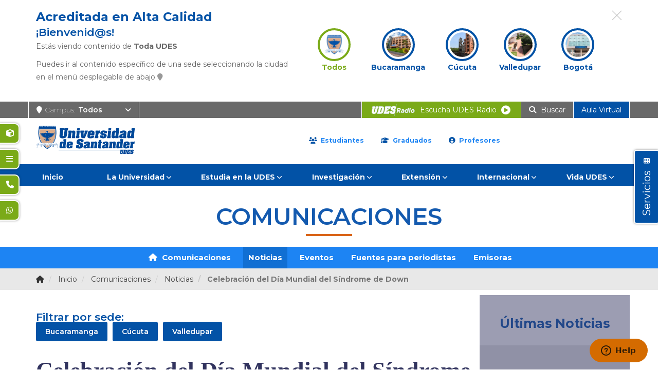

--- FILE ---
content_type: text/html; charset=utf-8
request_url: https://udes.edu.co/comunicaciones/noticias/celebracion-del-dia-mundial-del-sindrome-de-down
body_size: 30499
content:
<!DOCTYPE html>
<html prefix="og: http://ogp.me/ns#" xmlns="http://www.w3.org/1999/xhtml" xml:lang="es-co" lang="es-co" dir="ltr">
<head>
<meta http-equiv="X-UA-Compatible" content="IE=edge">
<meta name="viewport" content="width=device-width, initial-scale=1">
<!-- head -->
<!-- <link href="https://fonts.googleapis.com/css?family=Open+Sans:300,400,600,700,800&display=swap" rel="stylesheet" crossorigin="anonymous"> -->
<link rel="preconnect" href="https://fonts.googleapis.com">
<link rel="preconnect" href="https://fonts.gstatic.com" crossorigin>
<link href="https://fonts.googleapis.com/css2?family=Montserrat:ital,wght@0,100..900;1,100..900&display=swap" rel="stylesheet">
<!-- UIkit CSS -->
<link rel="stylesheet" href="https://cdnjs.cloudflare.com/ajax/libs/uikit/3.2.0/css/uikit.min.css" crossorigin="anonymous" />
<base href="https://udes.edu.co/comunicaciones/noticias/celebracion-del-dia-mundial-del-sindrome-de-down" />
<meta http-equiv="content-type" content="text/html; charset=utf-8" />
<meta name="keywords" content="udes,universidad,colombia,santander" />
<meta name="image" content="https://udes.edu.co/media/k2/items/cache/2ded9d06202dff1f6b8071cb70aba6eb_XL.jpg?t=20190830_000343" />
<meta name="twitter:card" content="summary" />
<meta name="twitter:title" content="Celebración del Día Mundial del Síndrome de Down" />
<meta name="twitter:description" content="El Programa de Fisioterapia de la Universidad de Santander – UDES, Campus Cúcuta, desarrolló la celebración del Día Mundial del Síndrome de Down, liderada...." />
<meta name="twitter:image" content="https://udes.edu.co/media/k2/items/cache/2ded9d06202dff1f6b8071cb70aba6eb_XL.jpg?t=20190830_000343" />
<meta name="designer" content="PromWebSoft - www.promwebsoft.com" />
<meta name="twitter:site" content="@udes_oficial" />
<meta property="my:site_type" content="global" />
<meta property="my:site_key" content="principal" />
<meta property="my:site_name" content="Principal" />
<meta property="og:title" content="Celebración del Día Mundial del Síndrome de Down" />
<meta property="og:site_name" content="UDES" />
<meta property="og:description" content="El Programa de Fisioterapia de la Universidad de Santander – UDES, Campus Cúcuta, desarrolló la celebración del Día Mundial del Síndrome de Down, liderada...." />
<meta property="og:url" content="https://udes.edu.co/comunicaciones/noticias/celebracion-del-dia-mundial-del-sindrome-de-down" />
<meta property="og:image" content="https://udes.edu.co/media/k2/items/cache/2ded9d06202dff1f6b8071cb70aba6eb_XL.jpg?t=20190830_000343" />
<meta property="og:image" content="https://udes.edu.co/images/logo/udes-og-alt-600-600.png" />
<meta property="og:image:width" content="900" />
<meta property="og:image:width" content="600" />
<meta property="og:image:height" content="600" />
<meta property="og:image:height" content="600" />
<meta property="og:type" content="website" />
<meta property="og:image:alt" content="" />
<meta property="og:image:alt" content="Escudo de la Universidad de Santander UDES" />
<meta property="og:image:secure_url" content="https://udes.edu.co/media/k2/items/cache/2ded9d06202dff1f6b8071cb70aba6eb_XL.jpg?t=20190830_000343" />
<meta property="og:image:secure_url" content="https://udes.edu.co/images/logo/udes-og-alt-600-600.png" />
<meta property="og:locale" content="es_LA" />
<meta name="description" content="El Programa de Fisioterapia de la Universidad de Santander – UDES, Campus Cúcuta, desarrolló la celebración del Día Mundial del Síndrome de Down, lide..." />
<meta name="generator" content="www.promwebsoft.com" />
<title>Celebración del Día Mundial del Síndrome de Down - UDES</title>
<link href="https://udes.edu.co/templates/udes_internacional/favicon.ico" rel="shortcut icon" type="image/vnd.microsoft.icon" />
<link href="https://cdn.jsdelivr.net/npm/magnific-popup@1.1.0/dist/magnific-popup.min.css" rel="stylesheet" type="text/css" />
<link href="https://cdn.jsdelivr.net/npm/simple-line-icons@2.4.1/css/simple-line-icons.css" rel="stylesheet" type="text/css" />
<link rel="stylesheet" type="text/css" href="https://udes.edu.co/media/plg_jchoptimize/cache/css/45abb1210745c78bcc2561bd6cbb90be.css" />
<link href="https://stackpath.bootstrapcdn.com/bootstrap/3.4.1/css/bootstrap.min.css" rel="stylesheet" type="text/css" crossorigin="anonymous" integrity="sha384-HSMxcRTRxnN+Bdg0JdbxYKrThecOKuH5zCYotlSAcp1+c8xmyTe9GYg1l9a69psu" />
<link rel="stylesheet" type="text/css" href="https://udes.edu.co/media/plg_jchoptimize/cache/css/8377d86268fa7c383b4206c9f7370a82.css" />
<link href="https://cdnjs.cloudflare.com/ajax/libs/font-awesome/6.6.0/css/all.min.css" rel="stylesheet" type="text/css" crossorigin="anonymous" />
<link href="https://udes.edu.co/components/com_sppagebuilder/assets/css/animate.min.css" rel="stylesheet" type="text/css" />
<link href="https://udes.edu.co/components/com_sppagebuilder/assets/css/sppagebuilder.css" rel="stylesheet" type="text/css" />
<link rel="stylesheet" type="text/css" href="https://udes.edu.co/media/plg_jchoptimize/cache/css/0e7459571a8192cdd6c819cd29e4d067.css" />
<link href="https://udes.edu.co/components/com_sppagebuilder/assets/css/magnific-popup.css" rel="stylesheet" type="text/css" />
<link rel="stylesheet" type="text/css" href="https://udes.edu.co/media/plg_jchoptimize/cache/css/acc413634eed7eaf328cabcccd743b82.css" />
<link href="https://fonts.googleapis.com/css2?family=Roboto:wght@400;700&display=swap" rel="stylesheet" type="text/css" />
<style type="text/css">.mfp-iframe-holder{padding:10px}.mfp-iframe-holder .mfp-content{max-width:100%;width:100%;height:100%}.mfp-iframe-scaler iframe{background:#fff;padding:10px;box-sizing:border-box;box-shadow:none}.cloaked_email span:before{content:attr(data-ep-a5d41)}.cloaked_email span:after{content:attr(data-ep-b564c)}body.site{background-color:#fff}#sp-top-bar{color:#fefefe}#sp-top-bar a{color:#fff}#sp-top-bar a:hover{color:#000}.offcanvas-menu{background:#0252a6}.offcanvas-menu ul li a{color:#fff}.offcanvas-menu .offcanvas-inner .search input.inputbox{border-color:#fff}#sp-header .top-search-wrapper .icon-top-wrapper,#sp-header .top-search-wrapper .icon-top-wrapper>i:before,.sp-megamenu-wrapper>.sp-megamenu-parent>li>a,.sp-megamenu-wrapper #offcanvas-toggler,#sp-header .modal-login-wrapper span,#sp-header .ap-my-account i.pe-7s-user,#sp-header .ap-my-account .info-text,#sp-header .mod-languages,.logo,#cart-menu,#cd-menu-trigger,.cd-cart,.cd-cart>i{height:90px;line-height:90px}.total_products{top:calc(90px / 2 - 22px)}#sp-header,.transparent-wrapper{height:90px}.transparent,.sticky-top{}#sp-header #sp-menu .sp-megamenu-parent>li>a,#sp-header #sp-menu .sp-megamenu-parent li .sp-dropdown>li>a,#sp-header .top-search-wrapper .icon-top-wrapper i,#sp-header #cd-menu-trigger i,#sp-header .cd-cart i,#sp-header .top-search-wrapper{}#sp-header #sp-menu .sp-dropdown .sp-dropdown-inner{}#sp-header #sp-menu .sp-dropdown .sp-dropdown-inner li.sp-menu-item>a,#sp-header #sp-menu .sp-dropdown .sp-dropdown-inner li.sp-menu-item.separator>a,#sp-header #sp-menu .sp-dropdown .sp-dropdown-inner li.sp-menu-item.separator>a:hover,#sp-header .sp-module-content ul li a,#sp-header .vm-menu .vm-title{}#slick-carousel-1561219604440 .slick-slide{margin:0 9px}#slick-carousel-1561219604440 .slick-list{margin:0 18}#slick-carousel-1561219604440 .slick-prev,#slick-carousel-1561219604440 .slick-next{margin-top:-20px}#slick-carousel-1561219604440 .slick-dots li button:before{}#slick-carousel-1561219604440 .slick-prev i.pe,#slick-carousel-1561219604440 .slick-next i.pe{font-size:44px;color:}.djacc{font-family:Roboto,sans-serif}.djacc--sticky.djacc-popup{margin:20px 20px}</style>
<script type="application/json" class="joomla-script-options new">{"csrf.token":"543681b5486ac9d86dd8fb85e4c848b7","system.paths":{"root":"","base":""}}</script>
<script type="application/ld+json">{"@context":"https://schema.org","@type":"NewsArticle","mainEntityOfPage":{"@type":"WebPage","@id":"https://udes.edu.co/comunicaciones/noticias/celebracion-del-dia-mundial-del-sindrome-de-down"},"url":"https://udes.edu.co/comunicaciones/noticias/celebracion-del-dia-mundial-del-sindrome-de-down","headline":"Celebración del Día Mundial del Síndrome de Down","image":["https://udes.edu.co/media/k2/items/cache/2ded9d06202dff1f6b8071cb70aba6eb_XL.jpg?t=20190830_000343","https://udes.edu.co/media/k2/items/cache/2ded9d06202dff1f6b8071cb70aba6eb_L.jpg?t=20190830_000343","https://udes.edu.co/media/k2/items/cache/2ded9d06202dff1f6b8071cb70aba6eb_M.jpg?t=20190830_000343","https://udes.edu.co/media/k2/items/cache/2ded9d06202dff1f6b8071cb70aba6eb_S.jpg?t=20190830_000343","https://udes.edu.co/media/k2/items/cache/2ded9d06202dff1f6b8071cb70aba6eb_XS.jpg?t=20190830_000343","https://udes.edu.co/media/k2/items/cache/2ded9d06202dff1f6b8071cb70aba6eb_Generic.jpg?t=20190830_000343"],"datePublished":"2019-04-02 21:46:28","dateModified":"2019-08-30 00:03:43","author":{"@type":"Person","name":"UDES","url":"https://udes.edu.co/comunicaciones/noticias/author/43-udes"},"publisher":{"@type":"Organization","name":"UDES","url":"https://udes.edu.co/","logo":{"@type":"ImageObject","name":"UDES","width":"","height":"","url":"https://udes.edu.co/"}},"articleSection":"https://udes.edu.co/comunicaciones/noticias","keywords":"udes,universidad,santander,colombia","description":"El Programa de Fisioterapia de la Universidad de Santander – UDES, Campus Cúcuta, desarrolló la celebración del Día Mundial del Síndrome de Down, liderada por los docentes Alejandra Rodríguez y Héctor Daniel Vanegas, dentro del trabajo de Proyección Social. En la jornada participaron usuarios de las fundaciones: IPS Sueños de Colores, el Instituto el Principio de una Esperanza (PRIES) y como invitado espacial Fundación Corazón de Ángel.","articleBody":"El Programa de Fisioterapia de la Universidad de Santander – UDES, Campus Cúcuta, desarrolló la celebración del Día Mundial del Síndrome de Down, liderada por los docentes Alejandra Rodríguez y Héctor Daniel Vanegas, dentro del trabajo de Proyección Social. En la jornada participaron usuarios de las fundaciones: IPS Sueños de Colores, el Instituto el Principio de una Esperanza (PRIES) y como invitado espacial Fundación Corazón de Ángel. Durante la jornada los usuarios de las instituciones contaron con un stand para presentar muestras gastronómicas y manualidades que realizan las personas con discapacidad. Además, presentaciones culturales a cargo de PRIES, donde disfrutaron cerca de 170 personas entre estudiantes, administrativos y docentes UDES. La actividad terminó con un discurso por parte de la joven Laura Quintero, donde explica el significado del Síndrome de Down y la importancia de dejar un mensaje a la sociedad, creando conciencia e inclusión y mostrando las habilidades de cada uno de estos niños. Finalmente, los estudiantes de prácticas II entregaron detalles a estos niños y niñas de las diferentes fundaciones."}</script>
<link href="https://cucuta.udes.edu.co/comunicaciones/noticias/celebracion-del-dia-mundial-del-sindrome-de-down" rel="canonical" />
<!-- Google tag (gtag.js) -->
<!-- Facebook Pixel Code 
<script>
!function(f,b,e,v,n,t,s){if(f.fbq)return;n=f.fbq=function(){n.callMethod?
n.callMethod.apply(n,arguments):n.queue.push(arguments)};if(!f._fbq)f._fbq=n;
n.push=n;n.loaded=!0;n.version='2.0';n.queue=[];t=b.createElement(e);t.async=!0;
t.src=v;s=b.getElementsByTagName(e)[0];s.parentNode.insertBefore(t,s)}(window,
document,'script','https://connect.facebook.net/en_US/fbevents.js');

fbq('init', '391555168208135');
fbq('track', "PageView");</script>
<noscript><img height="1" width="1" style="display:none"
src="https://www.facebook.com/tr?id=391555168208135&ev=PageView&noscript=1"
/></noscript>
<!-- End Facebook Pixel Code 
<script>fbq('track', 'ViewContent', {value: '1', currency: 'COP'})</script>  -->
<!-- Facebook Pixel Code -->
<noscript><img height="1" width="1" style="display:none"
src="https://www.facebook.com/tr?id=276424463659727&ev=PageView&noscript=1"
/></noscript>
<!-- End Facebook Pixel Code -->
<noscript><p><img src="//track.educatrack.com/track?rec=1&idsite=631&rec=1" style="border:0;" alt="" /></p></noscript>
<!-- Apple Touch Icon -->
<link rel="apple-touch-icon-precomposed" href="https://udes.edu.co/templates/udes_internacional/apple_touch_icon.png" />
<script src="https://ajax.googleapis.com/ajax/libs/jquery/1.12.4/jquery.min.js" type="text/javascript"></script>
<script src="https://cdn.jsdelivr.net/npm/magnific-popup@1.1.0/dist/jquery.magnific-popup.min.js" type="text/javascript"></script>
<script type="application/javascript" src="https://udes.edu.co/media/plg_jchoptimize/cache/js/7e405e04da47ba95b491df1625826697.js"></script>
<script src="https://www.google.com/recaptcha/api.js?onload=onK2RecaptchaLoaded&render=explicit" type="text/javascript"></script>
<script type="application/javascript" src="https://udes.edu.co/media/plg_jchoptimize/cache/js/62b948254cc134b3945c6a1edbae19c4.js"></script>
<script src="https://stackpath.bootstrapcdn.com/bootstrap/3.4.1/js/bootstrap.min.js" crossorigin="anonymous" integrity="sha384-aJ21OjlMXNL5UyIl/XNwTMqvzeRMZH2w8c5cRVpzpU8Y5bApTppSuUkhZXN0VxHd" type="text/javascript"></script>
<script type="application/javascript" src="https://udes.edu.co/media/plg_jchoptimize/cache/js/0006f2b47e62223f1ff7aa6d30d9466f.js"></script>
<script src="https://cdnjs.cloudflare.com/ajax/libs/uikit/3.2.0/js/uikit.min.js" crossorigin="anonymous" type="text/javascript"></script>
<script src="https://cdnjs.cloudflare.com/ajax/libs/jquery-cookie/1.4.1/jquery.cookie.min.js" crossorigin="anonymous" type="text/javascript"></script>
<script src="https://udes.edu.co/components/com_sppagebuilder/assets/js/jquery.parallax.js" type="text/javascript"></script>
<script src="https://udes.edu.co/components/com_sppagebuilder/assets/js/sppagebuilder.js" type="text/javascript"></script>
<script type="application/javascript" src="https://udes.edu.co/media/plg_jchoptimize/cache/js/93fe12a0ec95e05af2959c646136b735.js"></script>
<script src="https://udes.edu.co/components/com_sppagebuilder/assets/js/jquery.magnific-popup.min.js" type="text/javascript"></script>
<script type="application/javascript" src="https://udes.edu.co/media/plg_jchoptimize/cache/js/80061a13622ac6f21b695aaf89e2201f.js"></script>
<script type="text/javascript">jQuery.noConflict();function onK2RecaptchaLoaded(){grecaptcha.render("recaptcha",{"sitekey":""});}
jQuery(document).ready(function(){WFMediaBox.init({"base":"\/","theme":"standard","mediafallback":0,"mediaselector":"audio,video","width":"","height":"","lightbox":0,"shadowbox":0,"icons":1,"overlay":1,"overlay_opacity":0.8,"overlay_color":"#000000","transition_speed":500,"close":2,"scrolling":"fixed","labels":{"close":"Close","next":"Next","previous":"Previous","cancel":"Cancel","numbers":"{{numbers}}","numbers_count":"{{current}} of {{total}}"}});});var emailProtector=emailProtector||{};emailProtector.addCloakedMailto=function(g,l){var h=document.querySelectorAll("."+g);for(i=0;i<h.length;i++){var b=h[i],k=b.getElementsByTagName("span"),e="",c="";b.className=b.className.replace(" "+g,"");for(var f=0;f<k.length;f++)for(var d=k[f].attributes,a=0;a<d.length;a++)0===d[a].nodeName.toLowerCase().indexOf("data-ep-a5d41")&&(e+=d[a].value),0===d[a].nodeName.toLowerCase().indexOf("data-ep-b564c")&&(c=d[a].value+c);if(!c)break;b.innerHTML=e+c;if(!l)break;b.parentNode.href="mailto:"+e+c}};var sp_preloader="0";var sp_offanimation="default";var stickyHeaderVar="0";window.mssvars={orOperator:"o",andOperator:"y",notOperator:"no",searchUrl:"/component/miniteksmartsearch/search",showAutosuggest:"1",autosuggestUrl:"/component/miniteksmartsearch/?task=suggestions.suggest&format=json&tmpl=component&moduleid=157"};jQuery(function($){initTooltips();$("body").on("subform-row-add",initTooltips);function initTooltips(event,container){container=container||document;$(container).find(".hasTooltip").tooltip({"html":true,"container":"body"});}});Calendar._DN=["Domingo","Lunes","Martes","Mi\u00e9rcoles","Jueves","Viernes","S\u00e1bado","Domingo"];Calendar._SDN=["Dom","Lun","Mar","Mi\u00e9","Jue","Vie","S\u00e1b","Dom"];Calendar._FD=0;Calendar._MN=["Enero","Febrero","Marzo","Abril","May","Junio","Julio","Agosto","Septiembre","Octubre","Noviembre","Diciembre"];Calendar._SMN=["Ene","Feb","Mar","Abr","May","Jun","Jul","Ago","Sep","Oct","Nov","Dic"];Calendar._TT={"INFO":"Acerca del calendario","ABOUT":"DHTML Date\/Time Selector\n(c) dynarch.com 20022005 \/ Author: Mihai Bazon\nFor latest version visit: http:\/\/www.dynarch.com\/projects\/calendar\/\nDistributed under GNU LGPL.  See http:\/\/gnu.org\/licenses\/lgpl.html for details.\n\nFecha de selecci\u00f3n: \n- Utilice los botones \u00ab y \u00bb para seleccionar el a\u00f1o\n-Utilizar los botones < y > para seleccionar el mes\n- Mantenga el bot\u00f3n del rat\u00f3n en cualquiera de los botones de arriba para hacer una selecci\u00f3n m\u00e1s r\u00e1pida.","ABOUT_TIME":"\n\nTime selection:\n Click on any of the time parts to increase it\n or Shiftclick to decrease it\n or click and drag for faster selection.","PREV_YEAR":"Seleccione esta opci\u00f3n para ir al a\u00f1o anterior. Seleccione y mantenga presionado para obtener una lista de a\u00f1os.","PREV_MONTH":"Seleccione esta opci\u00f3n para ir al mes anterior. Seleccione y mantenga presionado para obtener una lista de los meses.","GO_TODAY":"Ir a hoy","NEXT_MONTH":"Seleccione para ir al siguiente mes. Seleccione y mantenga presionado para ver una lista de los meses.","SEL_DATE":"Seleccione una fecha.","DRAG_TO_MOVE":"Arrastrar para mover.","PART_TODAY":" Hoy ","DAY_FIRST":"Mostrar %s primero","WEEKEND":"0,6","CLOSE":"Cerrar","TODAY":"Hoy","TIME_PART":"(Shift-) Seleccione o arrastre para cambiar el valor.","DEF_DATE_FORMAT":"%Y%m%d","TT_DATE_FORMAT":"%a, %e de %b","WK":"sem","TIME":"Hora:"};jQuery(document).ready(function($){function submitMssForm()
{var this_val=jQuery('#mss-search #q').val();if(typeof mss_ajax_request!=='undefined')
mss_ajax_request.abort();if((jQuery.trim(this_val)).length>0){this_val=encodeURIComponent(this_val);this_val=this_val.replace(/\%20/g,'\+');if(!jQuery('.mss-loader .spinner').length)
createSpinner();jQuery('.mss-loader').show();jQuery('.mss-search-bar .input-group-addon i.fa-search').hide();jQuery('.mss-clear-input').hide();var data=jQuery('#mss-search').serializeArray();mss_ajax_request=jQuery.ajax({type:'GET',url:"/component/miniteksmartsearch/search",data:data,success:function(data){jQuery('#mss-search-results').html(data);jQuery('.mss-loader').hide();jQuery('.mss-clear-input').show();jQuery('.mss-compact-module #mss-search-results').show();},error:function(e){}});}}
Calendar.setup({inputField:"filter_date1",ifFormat:"%Y-%m-%d",button:"filter_date1_img",align:"Tl",singleClick:false,firstDay:0,onSelect:function(e){var full_year=e.date.getFullYear();var month=('0'+(e.date.getMonth()+1)).slice(-2);var day=('0'+e.date.getDate()).slice(-2);var full_date=full_year+'-'+month+'-'+day;jQuery('#filter_date1').val(full_date);submitMssForm();}});});jQuery(document).ready(function($){function submitMssForm()
{var this_val=jQuery('#mss-search #q').val();if(typeof mss_ajax_request!=='undefined')
mss_ajax_request.abort();if((jQuery.trim(this_val)).length>0){this_val=encodeURIComponent(this_val);this_val=this_val.replace(/\%20/g,'\+');if(!jQuery('.mss-loader .spinner').length)
createSpinner();jQuery('.mss-loader').show();jQuery('.mss-search-bar .input-group-addon i.fa-search').hide();jQuery('.mss-clear-input').hide();var data=jQuery('#mss-search').serializeArray();mss_ajax_request=jQuery.ajax({type:'GET',url:"/component/miniteksmartsearch/search",data:data,success:function(data){jQuery('#mss-search-results').html(data);jQuery('.mss-loader').hide();jQuery('.mss-clear-input').show();jQuery('.mss-compact-module #mss-search-results').show();},error:function(e){}});}}
Calendar.setup({inputField:"filter_date2",ifFormat:"%Y-%m-%d",button:"filter_date2_img",align:"Tl",singleClick:false,firstDay:0,onSelect:function(e){var full_year=e.date.getFullYear();var month=('0'+(e.date.getMonth()+1)).slice(-2);var day=('0'+e.date.getDate()).slice(-2);var full_date=full_year+'-'+month+'-'+day;jQuery('#filter_date2').val(full_date);submitMssForm();}});});jQuery(function($){var $slick_carousel=jQuery("#slick-carousel-1561219604440");jQuery(document).ready(function(){$slick_carousel.slick({slidesToShow:9,slidesToScroll:1,nextArrow:'<span class="slick-next"><i class="pe pe-7s-angle-right"></i></span>',prevArrow:'<span class="slick-prev"><i class="pe pe-7s-angle-left"></i></span>',autoplay:true,autoplaySpeed:5000,speed:500,arrows:false,cssEase:'cubic-bezier(0.635, 0.010, 0.355, 1.000)',responsive:[{breakpoint:992,settings:{slidesToShow:6,slidesToScroll:6}},{breakpoint:768,settings:{slidesToShow:4,slidesToScroll:4}},{breakpoint:480,settings:{slidesToShow:4,slidesToScroll:4}}]});});});new DJAccessibility({"cms":"joomla","yootheme":false,"position":"sticky","mobile_position":"sticky","layout":"popup","mobile_layout":"popup","align_position_popup":"bottom left","align_position_toolbar":"top center","align_mobile_position":"bottom left","breakpoint":"767px","direction":"top right","space":true,"version":false,"speech_pitch":"1","speech_rate":"1","speech_volume":"1","ajax_url":"?option=com_ajax&plugin=Djaccessibility&format=raw"})</script>
<script async src="https://www.googletagmanager.com/gtag/js?id=G-BZ3FCN59EP"></script>
<script>window.dataLayer=window.dataLayer||[];function gtag(){dataLayer.push(arguments);}
gtag('js',new Date());gtag('config','G-BZ3FCN59EP');</script>
<script>!function(f,b,e,v,n,t,s)
{if(f.fbq)return;n=f.fbq=function(){n.callMethod?n.callMethod.apply(n,arguments):n.queue.push(arguments)};if(!f._fbq)f._fbq=n;n.push=n;n.loaded=!0;n.version='2.0';n.queue=[];t=b.createElement(e);t.async=!0;t.src=v;s=b.getElementsByTagName(e)[0];s.parentNode.insertBefore(t,s)}(window,document,'script','https://connect.facebook.net/en_US/fbevents.js');fbq('init','276424463659727');fbq('track','PageView');</script>
<script type="text/javascript">var _paq=_paq||[];_paq.push(['trackPageView']);_paq.push(['enableLinkTracking']);(function(){var u="//track.educatrack.com/";_paq.push(['setTrackerUrl',u+'track']);_paq.push(['setSiteId',631]);var d=document,g=d.createElement('script'),s=d.getElementsByTagName('script')[0];g.type='text/javascript';g.async=true;g.defer=true;g.src=u+'track.js';s.parentNode.insertBefore(g,s);})();</script>
<script type="text/javascript">if(jQuery('meta[property="my:site_key"]').attr('content')=="cucuta")
{!function(f,b,e,v,n,t,s)
{if(f.fbq)return;n=f.fbq=function(){n.callMethod?n.callMethod.apply(n,arguments):n.queue.push(arguments)};if(!f._fbq)f._fbq=n;n.push=n;n.loaded=!0;n.version='2.0';n.queue=[];t=b.createElement(e);t.async=!0;t.src=v;s=b.getElementsByTagName(e)[0];s.parentNode.insertBefore(t,s)}(window,document,'script','https://connect.facebook.net/en_US/fbevents.js');fbq('init','295948901852579');fbq('track','PageView');}</script>
</head>
<body class="site com-k2 view-item no-layout no-task itemid-736 es-co ltr page-comunicaciones page-micrositio site-principal layout-fluid off-canvas-menu-init"><section class="djacc djacc-container djacc-popup djacc--hidden djacc--light djacc--bottom-left">
<button class="djacc__openbtn djacc__openbtn--default" role="button" aria-label="Abrir Herramientas de Accesibilidad" title="Abrir Herramientas de Accesibilidad">
<svg xmlns="http://www.w3.org/2000/svg" width="48" height="48" viewBox="0 0 48 48">
<path d="M1480.443,27.01l-3.891-7.51-3.89,7.51a1,1,0,0,1-.89.54,1.073,1.073,0,0,1-.46-.11,1,1,0,0,1-.43-1.35l4.67-9V10.21l-8.81-2.34a1,1,0,1,1,.51-1.93l9.3,2.47,9.3-2.47a1,1,0,0,1,.509,1.93l-8.81,2.34V17.09l4.66,9a1,1,0,1,1-1.769.92ZM1473.583,3a3,3,0,1,1,3,3A3,3,0,0,1,1473.583,3Zm2,0a1,1,0,1,0,1-1A1,1,0,0,0,1475.583,3Z" transform="translate(-1453 10.217)" fill="#fff"/>
</svg>
</button>
<div class="djacc__panel">
<div class="djacc__header">
<p class="djacc__title">Herramientas de Accesibilidad</p>
<button class="djacc__reset" aria-label="Reiniciar" title="Reiniciar">
<svg xmlns="http://www.w3.org/2000/svg" width="18" height="18" viewBox="0 0 18 18">
<path d="M9,18a.75.75,0,0,1,0-1.5,7.5,7.5,0,1,0,0-15A7.531,7.531,0,0,0,2.507,5.25H3.75a.75.75,0,0,1,0,1.5h-3A.75.75,0,0,1,0,6V3A.75.75,0,0,1,1.5,3V4.019A9.089,9.089,0,0,1,2.636,2.636,9,9,0,0,1,15.364,15.365,8.94,8.94,0,0,1,9,18Z" fill="#fff"/>
</svg>
</button>
<button class="djacc__close" aria-label="Cerrar Herramientas de Accesibilidad" title="Cerrar Herramientas de Accesibilidad">
<svg xmlns="http://www.w3.org/2000/svg" width="14.828" height="14.828" viewBox="0 0 14.828 14.828">
<g transform="translate(-1842.883 -1004.883)">
<line x2="12" y2="12" transform="translate(1844.297 1006.297)" fill="none" stroke="#fff" stroke-linecap="round" stroke-width="2"/>
<line x1="12" y2="12" transform="translate(1844.297 1006.297)" fill="none" stroke="#fff" stroke-linecap="round" stroke-width="2"/>
</g>
</svg>
</button>
</div>
<ul class="djacc__list">
<li class="djacc__item djacc__item--contrast">
<button class="djacc__btn djacc__btn--invert-colors" title="Colores invertidos">
<svg xmlns="http://www.w3.org/2000/svg" width="24" height="24" viewBox="0 0 24 24">
<g fill="none" stroke="#fff" stroke-width="2">
<circle cx="12" cy="12" r="12" stroke="none"/>
<circle cx="12" cy="12" r="11" fill="none"/>
</g>
<path d="M0,12A12,12,0,0,1,12,0V24A12,12,0,0,1,0,12Z" fill="#fff"/>
</svg>
<span class="djacc_btn-label">Colores invertidos</span>
</button>
</li>
<li class="djacc__item djacc__item--contrast">
<button class="djacc__btn djacc__btn--monochrome" title="Monocromo">
<svg xmlns="http://www.w3.org/2000/svg" width="24" height="24" viewBox="0 0 24 24">
<g fill="none" stroke="#fff" stroke-width="2">
<circle cx="12" cy="12" r="12" stroke="none"/>
<circle cx="12" cy="12" r="11" fill="none"/>
</g>
<line y2="21" transform="translate(12 1.5)" fill="none" stroke="#fff" stroke-linecap="round" stroke-width="2"/>
<path d="M5.853,7.267a12.041,12.041,0,0,1,1.625-1.2l6.3,6.3v2.829Z" transform="translate(-0.778 -4.278)" fill="#fff"/>
<path d="M3.2,6.333A12.006,12.006,0,0,1,4.314,4.622l9.464,9.464v2.829Z" transform="translate(-0.778)" fill="#fff"/>
<path d="M1.823,10.959a11.953,11.953,0,0,1,.45-2.378l11.506,11.5v2.829Z" transform="translate(-0.778)" fill="#fff"/>
</svg>
<span class="djacc_btn-label">Monocromo</span>
</button>
</li>
<li class="djacc__item djacc__item--contrast">
<button class="djacc__btn djacc__btn--dark-contrast" title="Contraste oscuro">
<svg xmlns="http://www.w3.org/2000/svg" width="24" height="24" viewBox="0 0 24 24">
<path d="M12,27A12,12,0,0,1,9.638,3.232a10,10,0,0,0,14.13,14.13A12,12,0,0,1,12,27Z" transform="translate(0 -3.232)" fill="#fff"/>
</svg>
<span class="djacc_btn-label">Contraste oscuro</span>
</button>
</li>
<li class="djacc__item djacc__item--contrast">
<button class="djacc__btn djacc__btn--light-contrast" title="Contraste claro">
<svg xmlns="http://www.w3.org/2000/svg" width="24" height="24" viewBox="0 0 32 32">
<g transform="translate(7 7)" fill="none" stroke="#fff" stroke-width="2">
<circle cx="9" cy="9" r="9" stroke="none"/>
<circle cx="9" cy="9" r="8" fill="none"/>
</g>
<rect width="2" height="5" rx="1" transform="translate(15)" fill="#fff"/>
<rect width="2" height="5" rx="1" transform="translate(26.607 3.979) rotate(45)" fill="#fff"/>
<rect width="2" height="5" rx="1" transform="translate(32 15) rotate(90)" fill="#fff"/>
<rect width="2" height="5" rx="1" transform="translate(28.021 26.607) rotate(135)" fill="#fff"/>
<rect width="2" height="5" rx="1" transform="translate(15 27)" fill="#fff"/>
<rect width="2" height="5" rx="1" transform="translate(7.515 23.071) rotate(45)" fill="#fff"/>
<rect width="2" height="5" rx="1" transform="translate(5 15) rotate(90)" fill="#fff"/>
<rect width="2" height="5" rx="1" transform="translate(8.929 7.515) rotate(135)" fill="#fff"/>
</svg>
<span class="djacc_btn-label">Contraste claro</span>
</button>
</li>
<li class="djacc__item djacc__item--contrast">
<button class="djacc__btn djacc__btn--low-saturation" title="Baja saturación">
<svg xmlns="http://www.w3.org/2000/svg" width="24" height="24" viewBox="0 0 24 24">
<g fill="none" stroke="#fff" stroke-width="2">
<circle cx="12" cy="12" r="12" stroke="none"/>
<circle cx="12" cy="12" r="11" fill="none"/>
</g>
<path d="M0,12A12,12,0,0,1,6,1.6V22.394A12,12,0,0,1,0,12Z" transform="translate(0 24) rotate(-90)" fill="#fff"/>
</svg>
<span class="djacc_btn-label">Baja saturación</span>
</button>
</li>
<li class="djacc__item djacc__item--contrast">
<button class="djacc__btn djacc__btn--high-saturation" title="Alta saturación">
<svg xmlns="http://www.w3.org/2000/svg" width="24" height="24" viewBox="0 0 24 24">
<g fill="none" stroke="#fff" stroke-width="2">
<circle cx="12" cy="12" r="12" stroke="none"/>
<circle cx="12" cy="12" r="11" fill="none"/>
</g>
<path d="M0,12A12.006,12.006,0,0,1,17,1.088V22.911A12.006,12.006,0,0,1,0,12Z" transform="translate(0 24) rotate(-90)" fill="#fff"/>
</svg>
<span class="djacc_btn-label">Alta saturación</span>
</button>
</li>
<li class="djacc__item">
<button class="djacc__btn djacc__btn--highlight-links" title="Enlaces destacados">
<svg xmlns="http://www.w3.org/2000/svg" width="24" height="24" viewBox="0 0 24 24">
<rect width="24" height="24" fill="none"/>
<path d="M3.535,21.92a5.005,5.005,0,0,1,0-7.071L6.364,12.02a1,1,0,0,1,1.415,1.413L4.95,16.263a3,3,0,0,0,4.243,4.243l2.828-2.828h0a1,1,0,1,1,1.414,1.415L10.607,21.92a5,5,0,0,1-7.072,0Zm2.829-2.828a1,1,0,0,1,0-1.415L17.678,6.364a1,1,0,1,1,1.415,1.414L7.779,19.092a1,1,0,0,1-1.415,0Zm11.314-5.657a1,1,0,0,1,0-1.413l2.829-2.829A3,3,0,1,0,16.263,4.95L13.436,7.777h0a1,1,0,0,1-1.414-1.414l2.828-2.829a5,5,0,1,1,7.071,7.071l-2.828,2.828a1,1,0,0,1-1.415,0Z" transform="translate(-0.728 -0.728)" fill="#fff"/>
</svg>
<span class="djacc_btn-label">Enlaces destacados</span>
</button>
</li>
<li class="djacc__item">
<button class="djacc__btn djacc__btn--highlight-titles" title="Títulos destacados">
<svg xmlns="http://www.w3.org/2000/svg" width="24" height="24" viewBox="0 0 24 24">
<rect width="2" height="14" rx="1" transform="translate(5 5)" fill="#fff"/>
<rect width="2" height="14" rx="1" transform="translate(10 5)" fill="#fff"/>
<rect width="2" height="14" rx="1" transform="translate(17 5)" fill="#fff"/>
<rect width="2" height="7" rx="1" transform="translate(12 11) rotate(90)" fill="#fff"/>
<rect width="2" height="5" rx="1" transform="translate(19 5) rotate(90)" fill="#fff"/>
<g fill="none" stroke="#fff" stroke-width="2">
<rect width="24" height="24" rx="4" stroke="none"/>
<rect x="1" y="1" width="22" height="22" rx="3" fill="none"/>
</g>
</svg>
<span class="djacc_btn-label">Títulos destacados</span>
</button>
</li>
<li class="djacc__item">
<button class="djacc__btn djacc__btn--screen-reader" title="Lector de pantalla">
<svg xmlns="http://www.w3.org/2000/svg" width="24" height="24" viewBox="0 0 24 24">
<g fill="none" stroke="#fff" stroke-width="2">
<circle cx="12" cy="12" r="12" stroke="none"/>
<circle cx="12" cy="12" r="11" fill="none"/>
</g>
<path d="M2907.964,170h1.91l1.369-2.584,2.951,8.363,2.5-11.585L2919,170h2.132" transform="translate(-2902.548 -158)" fill="none" stroke="#fff" stroke-linecap="round" stroke-linejoin="round" stroke-width="2"/>
</svg>
<span class="djacc_btn-label">Lector de pantalla</span>
</button>
</li>
<li class="djacc__item">
<button class="djacc__btn djacc__btn--read-mode" title="Modo de lectura" data-label="Disable Read mode">
<svg xmlns="http://www.w3.org/2000/svg" width="24" height="24" viewBox="0 0 24 24">
<g fill="none" stroke="#fff" stroke-width="2">
<rect width="24" height="24" rx="4" stroke="none"/>
<rect x="1" y="1" width="22" height="22" rx="3" fill="none"/>
</g>
<rect width="14" height="2" rx="1" transform="translate(5 7)" fill="#fff"/>
<rect width="14" height="2" rx="1" transform="translate(5 11)" fill="#fff"/>
<rect width="7" height="2" rx="1" transform="translate(5 15)" fill="#fff"/>
</svg>
<span class="djacc_btn-label">Modo de lectura</span>
</button>
</li>
<li class="djacc__item djacc__item--full">
<span class="djacc__arrows djacc__arrows--font-size">
<span class="djacc__label">Tamaño de fuente</span>
<span class="djacc__bar"></span>
<span class="djacc__size">100<span class="djacc__percent">%</span></span>
<button class="djacc__dec" aria-label="Disminuir el tamaño de la fuente" title="Disminuir el tamaño de la fuente">
<svg xmlns="http://www.w3.org/2000/svg" width="10" height="2" viewBox="0 0 10 2">
<g transform="translate(1 1)">
<line x1="8" fill="none" stroke="#fff" stroke-linecap="round" stroke-width="2"/>
</g>
</svg>
</button>
<button class="djacc__inc" aria-label="Aumentar el tamaño de la fuente" title="Aumentar el tamaño de la fuente">
<svg xmlns="http://www.w3.org/2000/svg" width="10" height="10" viewBox="0 0 10 10">
<g transform="translate(1 1)">
<line y2="8" transform="translate(4)" fill="none" stroke="#fff" stroke-linecap="round" stroke-width="2"/>
<line x1="8" transform="translate(0 4)" fill="none" stroke="#fff" stroke-linecap="round" stroke-width="2"/>
</g>
</svg>
</button>
</span>
</li>
<li class="djacc__item djacc__item--full">
<span class="djacc__arrows djacc__arrows--line-height">
<span class="djacc__label">Altura de la línea</span>
<span class="djacc__bar"></span>
<span class="djacc__size">100<span class="djacc__percent">%</span></span>
<button class="djacc__dec" aria-label="Disminuir la altura de la línea" title="Disminuir la altura de la línea">
<svg xmlns="http://www.w3.org/2000/svg" width="10" height="2" viewBox="0 0 10 2">
<g transform="translate(1 1)">
<line x1="8" fill="none" stroke="#fff" stroke-linecap="round" stroke-width="2"/>
</g>
</svg>
</button>
<button class="djacc__inc" aria-label="Aumentar la altura de la línea" title="Aumentar la altura de la línea">
<svg xmlns="http://www.w3.org/2000/svg" width="10" height="10" viewBox="0 0 10 10">
<g transform="translate(1 1)">
<line y2="8" transform="translate(4)" fill="none" stroke="#fff" stroke-linecap="round" stroke-width="2"/>
<line x1="8" transform="translate(0 4)" fill="none" stroke="#fff" stroke-linecap="round" stroke-width="2"/>
</g>
</svg>
</button>
</span>
</li>
<li class="djacc__item djacc__item--full">
<span class="djacc__arrows djacc__arrows--letter-spacing">
<span class="djacc__label">Espaciado de letras</span>
<span class="djacc__bar"></span>
<span class="djacc__size">100<span class="djacc__percent">%</span></span>
<button class="djacc__dec" aria-label="Disminuir el espacio de letras" title="Disminuir el espacio de letras">
<svg xmlns="http://www.w3.org/2000/svg" width="10" height="2" viewBox="0 0 10 2">
<g transform="translate(1 1)">
<line x1="8" fill="none" stroke="#fff" stroke-linecap="round" stroke-width="2"/>
</g>
</svg>
</button>
<button class="djacc__inc" aria-label="Aumentar el espacio de letras" title="Aumentar el espacio de letras">
<svg xmlns="http://www.w3.org/2000/svg" width="10" height="10" viewBox="0 0 10 10">
<g transform="translate(1 1)">
<line y2="8" transform="translate(4)" fill="none" stroke="#fff" stroke-linecap="round" stroke-width="2"/>
<line x1="8" transform="translate(0 4)" fill="none" stroke="#fff" stroke-linecap="round" stroke-width="2"/>
</g>
</svg>
</button>
</span>
</li>
</ul>
</div>
</section>
<div class="body-wrapper off-canvas-menu-wrap">
<div class="body-innerwrapper body_innerwrapper_overflow">
<section id="sp-my-welcome" class="my-welcome-section">
<div class="container">
<div class="row">
<div class="sp-module  mod-welcome"><div class="sp-module-content"><script>var my_welcome_mostrado=parseInt(jQuery.cookie('my-welcome-mostrado'))||0;var my_welcome_cerrado=parseInt(jQuery.cookie('my-welcome-cerrado'))||0;</script>
<div id="my-welcome-wrapper-564" class="my-welcome-wrapper" style="display:none;">
<div id="my-welcome-alert-564" uk-alert="sel-close: .my-campus-link;" data-ga-click="welcomecerrar">
<nav id="my-welcome-nav-564" class="uk-flex uk-flex-center  mod-welcome" uk-grid>
<div class="uk-width-expand@m uk-first-column uk-width-1-1 uk-width-1-1@s">
<strong role="heading" aria-label="2" class="uk-text-large">Acreditada en Alta Calidad</strong>
<p><strong class="h5">¡Bienvenid@s!</strong><br>Est&aacute;s viendo contenido de <strong>Toda UDES</strong></p>
<p>Puedes ir al contenido espec&iacute;fico de una sede seleccionando la ciudad en el menú desplegable de abajo <i class="uk-text-muted fa fa-map-marker"></i></p>
</div>
<div class="uk-margin-auto-vertical uk-width-auto@m uk-width-auto uk-width-1-5@s my-campus-item my-campus-item-principal active current">
<div class="uk-text-center uk-margin-top">
<a data-ga-click="welcomecampus" class="my-campus-link" aria-label="Abrir enlace del sitio UDES Todos" href="https://udes.edu.co" title="UDES Todos">
<img src="https://udes.edu.co/media/mod_campusudes/images/principal.jpg" alt="Todos" class="uk-border-circle my-welcome-branch-image" height="64" width="64" /> <span role="heading" aria-label="3" class="my-campus-text-link" href="https://udes.edu.co" title="UDES Todos">
                            Todos                        </span>
</a>
</div>
</div>
<div class="uk-margin-auto-vertical uk-width-auto@m uk-width-auto uk-width-1-5@s my-campus-item my-campus-item-bucaramanga ">
<div class="uk-text-center uk-margin-top">
<a data-ga-click="welcomecampus" class="my-campus-link" aria-label="Abrir enlace del sitio UDES Bucaramanga" href="https://bucaramanga.udes.edu.co" title="UDES Bucaramanga">
<img src="https://udes.edu.co/media/mod_campusudes/images/bucaramanga.jpg" alt="Bucaramanga" class="uk-border-circle my-welcome-branch-image" height="64" width="64" /> <span role="heading" aria-label="3" class="my-campus-text-link" href="https://bucaramanga.udes.edu.co" title="UDES Bucaramanga">
                            Bucaramanga                        </span>
</a>
</div>
</div>
<div class="uk-margin-auto-vertical uk-width-auto@m uk-width-auto uk-width-1-5@s my-campus-item my-campus-item-cucuta ">
<div class="uk-text-center uk-margin-top">
<a data-ga-click="welcomecampus" class="my-campus-link" aria-label="Abrir enlace del sitio UDES Cúcuta" href="https://cucuta.udes.edu.co" title="UDES Cúcuta">
<img src="https://udes.edu.co/media/mod_campusudes/images/cucuta.jpg" alt="Cúcuta" class="uk-border-circle my-welcome-branch-image" height="64" width="64" /> <span role="heading" aria-label="3" class="my-campus-text-link" href="https://cucuta.udes.edu.co" title="UDES Cúcuta">
                            Cúcuta                        </span>
</a>
</div>
</div>
<div class="uk-margin-auto-vertical uk-width-auto@m uk-width-auto uk-width-1-5@s my-campus-item my-campus-item-valledupar ">
<div class="uk-text-center uk-margin-top">
<a data-ga-click="welcomecampus" class="my-campus-link" aria-label="Abrir enlace del sitio UDES Valledupar" href="https://valledupar.udes.edu.co" title="UDES Valledupar">
<img src="https://udes.edu.co/media/mod_campusudes/images/valledupar.jpg" alt="Valledupar" class="uk-border-circle my-welcome-branch-image" height="64" width="64" /> <span role="heading" aria-label="3" class="my-campus-text-link" href="https://valledupar.udes.edu.co" title="UDES Valledupar">
                            Valledupar                        </span>
</a>
</div>
</div>
<div class="uk-margin-auto-vertical uk-width-auto@m uk-width-auto uk-width-1-5@s my-campus-item my-campus-item-bogota ">
<div class="uk-text-center uk-margin-top">
<a data-ga-click="welcomecampus" class="my-campus-link" aria-label="Abrir enlace del sitio UDES Bogotá" href="https://bogota.udes.edu.co" title="UDES Bogotá">
<img src="https://udes.edu.co/media/mod_campusudes/images/bogota.jpg" alt="Bogotá" class="uk-border-circle my-welcome-branch-image" height="64" width="64" /> <span role="heading" aria-label="3" class="my-campus-text-link" href="https://bogota.udes.edu.co" title="UDES Bogotá">
                            Bogotá                        </span>
</a>
</div>
</div>
<div class="uk-width-auto@m">
<button aria-label="Cerrar la ventana para selección de sedes de la UDES" class="uk-alert-close uk-close-large" role="button" type="button" title="Cerrar" uk-close></button>
</div>
</nav>
</div>
</div>
<script>function AcomodarOffcanvasToggler(){my_top=jQuery("#sp-my-welcome").outerHeight();jQuery("#offcanvas-toggler").css('top',my_top+'px');}
var my_mostrar_welcome=true;var my_forzar_welcome=false;if(my_welcome_mostrado>7)my_mostrar_welcome=false;if(my_forzar_welcome||(my_mostrar_welcome&&jQuery.cookie('my-welcome-no-mostrar')!="1")){jQuery('#my-welcome-wrapper-564').show(0,function(){setTimeout(function(){AcomodarOffcanvasToggler();},50);setTimeout(function(){AcomodarOffcanvasToggler();},200);});jQuery("#sp-my-welcome").addClass('isshown');my_welcome_mostrado=parseInt(my_welcome_mostrado)+1||1;jQuery.cookie('my-welcome-mostrado',my_welcome_mostrado,{path:'/',expires:7,domain:'udes.edu.co'});}
function set_my_welcome_cookie(){my_welcome_cerrado=my_welcome_cerrado+3;jQuery.cookie('my-welcome-cerrado',my_welcome_cerrado,{path:'/',expires:60,domain:'udes.edu.co'});if(my_welcome_cerrado>2){jQuery.cookie('my-welcome-no-mostrar',"1",{path:'/',expires:90,domain:'udes.edu.co'});}
else if(my_welcome_cerrado>1){jQuery.cookie('my-welcome-no-mostrar',"1",{path:'/',expires:1,domain:'udes.edu.co'});}}
jQuery('#my-welcome-wrapper-564 .my-campus-link').click(function(){my_welcome_cerrado=my_welcome_cerrado-2;set_my_welcome_cookie();});UIkit.util.on('#my-welcome-alert-564','hide',function(){jQuery("#sp-my-welcome").removeClass('isshown');set_my_welcome_cookie();AcomodarOffcanvasToggler();});UIkit.util.on('#my-welcome-alert-564','hidden',function(){AcomodarOffcanvasToggler();});window.addEventListener('resize',AcomodarOffcanvasToggler);jQuery(document).ready(function(){AcomodarOffcanvasToggler();setTimeout(function(){AcomodarOffcanvasToggler();},600);});jQuery(document).load(function(){AcomodarOffcanvasToggler();});</script></div></div>
</div>
</div>
</section>
<section id="sp-top-bar" class="top-bar my-dimmedgray-section"><div class="container"><div class="row"><div id="sp-top-bar-1" class="col-xs-6 col-sm-3 col-md-4"><div class="sp-column"><div class="sp-module mod-menu-campusudes"><div class="sp-module-content"><nav class="btn-group mod_campus_udes_nav mod-menu-campusudes">
<button type="button" role="button" class="dropdown-toggle btn-transparent sppb-btn-sm" data-toggle="dropdown" aria-haspopup="true" aria-expanded="false">
<i class="fa fa-map-marker" aria-hidden="true" title="Campus"></i> <span class="my-label-sede-option">Campus:</span> <span class="my-sede-choice" title="Estás viendo esta sede: UDES">Todos</span>
<i class="fa fa-angle-down" aria-hidden="true"></i>
</button>
<div class="dropdown-menu">
<a data-ga-click="menucampus" class="dropdown-item active current" href="https://udes.edu.co">Todos</a>
<a data-ga-click="menucampus" class="dropdown-item " href="https://bucaramanga.udes.edu.co">Bucaramanga</a>
<a data-ga-click="menucampus" class="dropdown-item " href="https://cucuta.udes.edu.co">Cúcuta</a>
<a data-ga-click="menucampus" class="dropdown-item " href="https://valledupar.udes.edu.co">Valledupar</a>
<a data-ga-click="menucampus" class="dropdown-item " href="https://bogota.udes.edu.co">Bogotá</a>
</div>
</nav></div></div></div></div><div id="sp-top-bar-2" class="col-xs-6 col-sm-9 col-md-8"><div class="sp-column pull-right">
<div class="custom  my-mod-top-radio my-hidden-xs"  >
<p><a class="my-topbar-link uk-text-truncate my-btn-radio" aria-label="Escuchar UDES Radio" title="Escuchar UDES Radio" href="/comunicaciones/emisoras"><img uk-svg src="https://udes.edu.co/images/micrositios/comunicaciones/radio/logo-udes-radio-buc~.png" alt="Logo de La UDES Radio " width="90" height="22" /><span class="uk-text-truncate"> Escucha UDES Radio</span> <i class="my-text-bigger fa fa-play-circle"></i></a></p></div>
<div class="custom  my-mod-button-search">
<a class="my-btn-buscador" aria-label="Buscar por frase o palabra" href="#modal-full-search" uk-toggle="">
<i class="fa fa-search"></i> <span class="my-option-help-text">Buscar</span>
</a>
</div>
<div class="custom  my-mod-top-aulavirtual my-hidden-xs"  >
<a class="my-topbar-link my-btn-aulavirtual uk-text-truncate" aria-label="Enlace" aria-label="Abrir Aula Virtual en una ventana nueva" title="Abrir Aula Virtual" href="https://aulas.cvudes.edu.co/" target="_blank" rel="nofollow noopener">Aula Virtual</a></div>
</div></div></div></div></section><header id="sp-header" class="flex header"><div class="container"><div class="row"><div id="sp-logo" class="col-xs-10 col-sm-12 col-md-3"><div class="sp-column">
<div class="custom"  >
<p><a href="/"><img class="mod-logo-svg-udes" src="/images/logo/udes-logo-principal.svg" alt="Logo de la UDES" /></a></p></div>
</div></div><div id="sp-menu-header" class="col-xs-8 col-sm-8 col-md-9"><div class="sp-column"><ul class="nav menu my-menu-top-bar sp-contact-info mod-list">
<li class="item-233"><a class="set-data-ga-click" href="/estudiantes" > <i class="fa fa-users"></i> Estudiantes</a></li><li class="item-234">	<a class="set-data-ga-click"  href="/graduados"  > <i class="fa fa-graduation-cap"></i> Graduados</a></li><li class="item-746 parent"><a class="set-data-ga-click" href="/profesores" > <i class="fa fa-user-circle"></i> Profesores</a></li><li class="item-1137">	<a class=" hidden-lg hidden-md set-data-ga-click"  href="/universidad"  > <i class="fa fa-university"></i> La universidad</a></li><li class="item-1150">	<a class="set-data-ga-click  hidden-lg hidden-md"  href="/estudia/programas"  > <i class="fa fa-bookmark"></i> Programas Académicos</a></li></ul>
</div></div></div></div></header><section id="sp-main-menu" class="my-main-menu"><div class="container"><div class="row"><div id="sp-menu" class="col-sm-12 col-md-12"><div class="sp-column my-mod-main-menu">	<div class="sp-megamenu-wrapper">
<a id="offcanvas-toggler" class="visible-sm visible-xs" href="#" aria-label="Menu"><i class="fa fa-bars" aria-hidden="true" title="Menu"></i></a>
<ul role="navigation" class="sp-megamenu-parent menu-fade-down-fade-up hidden-sm hidden-xs"><li class="sp-menu-item my-menu-item-level-1"><a  class="my-link-home" href="/"  >Inicio</a></li><li class="sp-menu-item my-menu-item-level-1"></li><li class="sp-menu-item my-menu-item-level-1 sp-has-child"><a aria-haspopup="true" aria-expanded="false" data-haspopup="true"  href="/universidad"  >La Universidad</a><div class="sp-dropdown sp-dropdown-main sp-dropdown-mega sp-menu-full container" style=""><div class="sp-dropdown-inner"><div class="row"><div class="col-sm-3"><ul role="navigation" class="sp-mega-group"><li class="sp-menu-item my-menu-item-level-1 sp-has-child"><a aria-haspopup="true" aria-expanded="false" data-haspopup="true" class="sp-group-title" href="/universidad"  >La Universidad</a><ul role="navigation" class="sp-mega-group-child sp-dropdown-items"><li class="sp-menu-item my-menu-item-level-2 sp-has-child my-dropdown-width-wide my-dropdown-width-full"><a aria-haspopup="true" aria-expanded="false" data-haspopup="true"  href="/universidad/informacion-institucional"  title="Información Institucional" >Información Institucional</a><div class="my-dropdown-columns-1 uk-flex uk-flex-wrap uk-flex-middle sp-dropdown sp-dropdown-sub sp-menu-right" style="width: 298px;"><div class="sp-dropdown-inner"><ul role="navigation" class="sp-dropdown-items uk-flex uk-flex-wrap uk-flex-column uk-child-width-1-1@m"><li class="sp-menu-item my-menu-item-level-3"><a   href="/universidad/informacion-institucional/mision-y-vision-udes"  title="Misión y visión UDES" >Misión y visión UDES</a></li><li class="sp-menu-item my-menu-item-level-3"><a   href="/universidad/informacion-institucional/principios-valores-y-objetivos"  title="Principios, valores y objetivos" >Principios, valores y objetivos</a></li><li class="sp-menu-item my-menu-item-level-3"><a   href="/universidad/informacion-institucional/ejes-estrategicos"  title="Ejes estratégicos" >Ejes estratégicos</a></li><li class="sp-menu-item my-menu-item-level-3"><a   href="/universidad/informacion-institucional/simbolos-udes"  title="Símbolos UDES" >Símbolos UDES</a></li><li class="sp-menu-item my-menu-item-level-3"><a   href="/directorio"  title="Directorio Telefónico" >Directorio Telefónico</a></li></ul></div></div></li><li class="sp-menu-item my-menu-item-level-2"><a   href="/universidad/resena-historica"  title="Reseña histórica" >Reseña histórica</a></li><li class="sp-menu-item my-menu-item-level-2 sp-has-child my-dropdown-width-wide my-dropdown-width-full"><a aria-haspopup="true" aria-expanded="false" data-haspopup="true"  href="/universidad/conozca-la-udes"  title="Conozca la UDES" >Conozca la UDES</a><div class="my-dropdown-columns-1 uk-flex uk-flex-wrap uk-flex-middle sp-dropdown sp-dropdown-sub sp-menu-right" style="width: 298px;"><div class="sp-dropdown-inner"><ul role="navigation" class="sp-dropdown-items uk-flex uk-flex-wrap uk-flex-column uk-child-width-1-1@m"><li class="sp-menu-item my-menu-item-level-3"><a   href="/universidad/conozca-la-udes#conozca-la-udes"  title="Nuestro campus" >Nuestro campus</a></li><li class="sp-menu-item my-menu-item-level-3"><a   href="/universidad/conozca-la-udes#section-ubicacion"  title="¿Cómo llegar a la UDES?" >¿Cómo llegar a la UDES?</a></li><li class="sp-menu-item my-menu-item-level-3"><a   href="/universidad/conozca-la-udes#section-featured"  title="Logros y Reconocimientos" >Logros y Reconocimientos</a></li></ul></div></div></li><li class="sp-menu-item my-menu-item-level-2 sp-has-child my-dropdown-width-wide my-dropdown-width-full"><a aria-haspopup="true" aria-expanded="false" data-haspopup="true"  href="/universidad/organigrama"  title="Organigrama" >Organigrama</a><div class="my-dropdown-columns-1 uk-flex uk-flex-wrap uk-flex-middle sp-dropdown sp-dropdown-sub sp-menu-right" style="width: 298px;"><div class="sp-dropdown-inner"><ul role="navigation" class="sp-dropdown-items uk-flex uk-flex-wrap uk-flex-column uk-child-width-1-1@m"><li class="sp-menu-item my-menu-item-level-3"><a   href="/universidad/organigrama/fundadores"  title="Fundadores" >Fundadores</a></li><li class="sp-menu-item my-menu-item-level-3"><a   href="/universidad/organigrama/rectoria-general"  title="Rectoría General" >Rectoría General</a></li><li class="sp-menu-item my-menu-item-level-3 sp-has-child my-dropdown-width-wide my-dropdown-width-full"><a aria-haspopup="true" aria-expanded="false" data-haspopup="true"  href="/universidad/organigrama/vicerrectorias"  title="Vicerrectorías" >Vicerrectorías</a><div class="my-dropdown-columns-1 uk-flex uk-flex-wrap uk-flex-middle sp-dropdown sp-dropdown-sub sp-menu-right" style="width: 311px;"><div class="sp-dropdown-inner"><ul role="navigation" class="sp-dropdown-items uk-flex uk-flex-wrap uk-flex-column uk-child-width-1-1@m"><li class="sp-menu-item my-menu-item-level-4"><a   href="/universidad/organigrama/vicerrectorias/vicerrectoria-administrativa-y-financiera"  title="Vicerrectoría Administrativa y Financiera" >Vicerrectoría Administrativa y Financiera</a></li><li class="sp-menu-item my-menu-item-level-4"><a   href="/universidad/organigrama/vicerrectorias/vicerrectoria-de-ensenanza"  title="Vicerrectoría de Enseñanza" >Vicerrectoría de Enseñanza</a></li><li class="sp-menu-item my-menu-item-level-4"><a   href="/universidad/organigrama/vicerrectorias/vicerrectoria-de-investigacion"  title="Vicerrectoría de investigación" >Vicerrectoría de investigación</a></li><li class="sp-menu-item my-menu-item-level-4"><a   href="/universidad/organigrama/vicerrectorias/vicerectoria-de-extension"  title="Vicerrectoría de Extensión" >Vicerrectoría de Extensión</a></li><li class="sp-menu-item my-menu-item-level-4"><a   href="/universidad/organigrama/vicerrectorias/vicerrectoria-de-posgrado"  title="Vicerrectoría de Posgrado" >Vicerrectoría de Posgrado</a></li></ul></div></div></li><li class="sp-menu-item my-menu-item-level-3"><a   href="/universidad/organigrama/directivos"  title="Directivos" >Directivos</a></li><li class="sp-menu-item my-menu-item-level-3"><a   href="/universidad/organigrama/decanos"  title="Decanos" >Decanos</a></li></ul></div></div></li><li class="sp-menu-item my-menu-item-level-2"></li><li class="sp-menu-item my-menu-item-level-2"><a   href="/universidad/convenios-sena-udes"  title="Convenios SENA - UDES" >Convenios SENA - UDES</a></li><li class="sp-menu-item my-menu-item-level-2 my-dropdown-width-wide my-dropdown-width-full"><a   href="/acreditacion"  title="Acreditación" >Acreditación</a></li><li class="sp-menu-item my-menu-item-level-2 sp-has-child my-dropdown-width-wide my-dropdown-width-full"><a aria-haspopup="true" aria-expanded="false" data-haspopup="true"  href="/universidad/normatividad-institucional"  title="Normatividad Institucional" >Normatividad Institucional</a><div class="my-dropdown-columns-1 uk-flex uk-flex-wrap uk-flex-middle sp-dropdown sp-dropdown-sub sp-menu-right" style="width: 298px;"><div class="sp-dropdown-inner"><ul role="navigation" class="sp-dropdown-items uk-flex uk-flex-wrap uk-flex-column uk-child-width-1-1@m"><li class="sp-menu-item my-menu-item-level-3"><a   href="/universidad/normatividad-institucional/resoluciones"  title="Resoluciones" >Resoluciones</a></li><li class="sp-menu-item my-menu-item-level-3"><a   href="/universidad/normatividad-institucional"  title="Acuerdos" >Acuerdos</a></li><li class="sp-menu-item my-menu-item-level-3"><a   href="/universidad/normatividad-institucional"  title="Estatutos, reglamentos y políticas" >Estatutos, reglamentos y políticas</a></li><li class="sp-menu-item my-menu-item-level-3"><a   href="/universidad/normatividad-institucional"  title="Derechos Pecuniarios" >Derechos Pecuniarios</a></li><li class="sp-menu-item my-menu-item-level-3"><a   href="https://udes.edu.co/images/la_universidad/documentos/plan-desarrollo-institucional-2024-2028-udes.pdf" rel="noopener noreferrer" target="_blank" title="Plan de Desarrollo 2024-2028" >Plan de Desarrollo 2024-2028</a></li><li class="sp-menu-item my-menu-item-level-3"><a   href="https://bucaramanga.udes.edu.co/images/micrositios/comunicaciones/proyecto-educativo-institucional-udes-2023.pdf" rel="noopener noreferrer" target="_blank" title="Proyecto Educativo Institucional PEI" >Proyecto Educativo Institucional PEI</a></li><li class="sp-menu-item my-menu-item-level-3"><a   href="/universidad/normatividad-institucional"  title="Registro de permanencia RTE" >Registro de permanencia RTE</a></li><li class="sp-menu-item my-menu-item-level-3"><a   href="/transparencia-y-acceso-a-informacion-publica"  title="Transparencia y acceso a información pública" >Transparencia y acceso a información pública</a></li></ul></div></div></li><li class="sp-menu-item my-menu-item-level-2 my-dropdown-width-wide my-dropdown-width-full "><a   href="/centro-formacion-tecnologias"  title="Centro de Formación en Tecnologías" >Centro de Formación en Tecnologías</a></li><li class="sp-menu-item my-menu-item-level-2 my-dropdown-width-wide my-dropdown-width-full "><a   href="/ensenanza/dependencias/analitica-academica/observatorio"  title="Observatorio de analítica académica" >Observatorio de analítica académica</a></li><li class="sp-menu-item my-menu-item-level-2 my-dropdown-width-wide my-dropdown-width-full "><a   href="/universidad/facultades"  title="Facultades" >Facultades</a></li><li class="sp-menu-item my-menu-item-level-2 sp-has-child my-dropdown-width-wide my-dropdown-width-full my-children-multiline"><a aria-haspopup="true" aria-expanded="false" data-haspopup="true"  href="/universidad/departamentos"  title="Departamentos" >Departamentos</a><div class="my-dropdown-columns-1 uk-flex uk-flex-wrap uk-flex-middle sp-dropdown sp-dropdown-sub sp-menu-right" style="width: 298px;"><div class="sp-dropdown-inner"><ul role="navigation" class="sp-dropdown-items uk-flex uk-flex-wrap uk-flex-column uk-child-width-1-1@m"><li class="sp-menu-item my-menu-item-level-3"><a   href="/departamento-de-informatica"  title="Departamento de Informática" >Departamento de Informática</a></li><li class="sp-menu-item my-menu-item-level-3"><a   href="/universidad/departamentos/departamento-de-ciencias-naturales"  title="Departamento de Ciencias Naturales" >Departamento de Ciencias Naturales</a></li><li class="sp-menu-item my-menu-item-level-3"><a   href="/universidad/departamentos/departamento-de-matematicas-fisica"  title="Departamento de Matemáticas - Física" >Departamento de Matemáticas - Física</a></li><li class="sp-menu-item my-menu-item-level-3"><a   href="/universidad/departamentos/departamento-de-humanidades"  title="Departamento de Humanidades" >Departamento de Humanidades</a></li><li class="sp-menu-item my-menu-item-level-3"><a   href="/salud-publica"  title="Departamento de Salud Pública" >Departamento de Salud Pública</a></li></ul></div></div></li><li class="sp-menu-item my-menu-item-level-2 my-dropdown-width-wide my-dropdown-width-full"><a   href="/secretaria-general"  title="Secretaría General" >Secretaría General</a></li><li class="sp-menu-item my-menu-item-level-2 my-dropdown-width-wide my-dropdown-width-full"><a   href="/planta-fisica"  title="Planta Física" >Planta Física</a></li></ul></li></ul></div><div class="col-sm-9"><div class="sp-module mod-megamenu-la-universidad mod-megamenu"><div class="sp-module-content"><div class="mod-sppagebuilder mod-megamenu-la-universidad mod-megamenu sp-page-builder" data-module_id="226">
<div class="page-content">
<div id="section-id-1571413967464" class="sppb-section" ><div class="sppb-container-inner"><div class="sppb-row"><div class="sppb-col-md-4" id="column-wrap-id-1571413967463"><div id="column-id-1571413967463" class="sppb-column" ><div class="sppb-column-addons"></div></div></div><div class="sppb-col-md-4" id="column-wrap-id-1571414064611"><div id="column-id-1571414064611" class="sppb-column" ><div class="sppb-column-addons"><div id="sppb-addon-wrapper-1571413128487" class="sppb-addon-wrapper"><div id="sppb-addon-1571413128487" class="clearfix "     ><div class="sppb-addon sppb-addon-raw-html my-poster-megamenu"><div class="sppb-addon-content"><div class="uk-child-width-1-1@m uk-grid" uk-grid="">
<div class="uk-first-column">
<div class="uk-inline my-card-medium-height">
<img src="https://udes.edu.co/images/megamenu/1_launiversidad/rector-patricio-lopez.jpg" alt="rector patricio lópez">
<div class="uk-margin uk-position-bottom-center">
<a href="/universidad/organigrama/rectoria-general"class="btn btn-info">Discurso Rector</a>
</div>
</div>
</div>
</div></div></div><style type="text/css">#sppb-addon-1571413128487{box-shadow:0 0 0 0 #fff}#sppb-addon-1571413128487{}#sppb-addon-1571413128487.sppb-element-loaded{}@media (min-width:768px) and (max-width:991px){#sppb-addon-1571413128487{}#sppb-addon-wrapper-1571413128487{margin-top:0px;margin-right:0px;margin-bottom:20px;margin-left:0px}}@media (max-width:767px){#sppb-addon-1571413128487{}#sppb-addon-wrapper-1571413128487{margin-top:0px;margin-right:0px;margin-bottom:10px;margin-left:0px}}</style></div></div></div></div></div><div class="sppb-col-md-4" id="column-wrap-id-1571414064612"><div id="column-id-1571414064612" class="sppb-column" ><div class="sppb-column-addons"><div id="sppb-addon-wrapper-1571413440853" class="sppb-addon-wrapper"><div id="sppb-addon-1571413440853" class="clearfix "     ><div class="sppb-addon sppb-addon-raw-html my-poster-megamenu"><div class="sppb-addon-content"><div class="uk-child-width-1-1@m uk-grid" uk-grid="">
<div class="uk-first-column">
<div class="uk-inline my-card-medium-height">
<img src="https://udes.edu.co/images/megamenu/1_launiversidad/campus.jpg" alt="">
<div class="uk-margin uk-position-bottom-center">
<a href="/universidad/conozca-la-udes" class="btn btn-info">Campus UDES</a>
</div>
</div>
</div>
</div></div></div><style type="text/css">#sppb-addon-1571413440853{box-shadow:0 0 0 0 #fff}#sppb-addon-1571413440853{}#sppb-addon-1571413440853.sppb-element-loaded{}@media (min-width:768px) and (max-width:991px){#sppb-addon-1571413440853{}#sppb-addon-wrapper-1571413440853{margin-top:0px;margin-right:0px;margin-bottom:20px;margin-left:0px}}@media (max-width:767px){#sppb-addon-1571413440853{}#sppb-addon-wrapper-1571413440853{margin-top:0px;margin-right:0px;margin-bottom:10px;margin-left:0px}}</style></div></div></div></div></div></div></div></div><style type="text/css">#column-id-1571413967463{box-shadow:0 0 0 0 #fff}</style>	</div>
</div></div></div></div></div></div></div></li><li class="sp-menu-item my-menu-item-level-1 sp-has-child"><a aria-haspopup="true" aria-expanded="false" data-haspopup="true"  href="/estudia"  >Estudia en la UDES</a><div class="sp-dropdown sp-dropdown-main sp-dropdown-mega sp-menu-full container" style=""><div class="sp-dropdown-inner"><div class="row"><div class="col-sm-3"><ul role="navigation" class="sp-mega-group"><li class="sp-menu-item my-menu-item-level-1 sp-has-child"><a aria-haspopup="true" aria-expanded="false" data-haspopup="true" class="sp-group-title" href="/estudia"  >Estudia en la UDES</a><ul role="navigation" class="sp-mega-group-child sp-dropdown-items"><li class="sp-menu-item my-menu-item-level-2"><a   href="/estudia/aspirantes"  title="Aspirantes" >Aspirantes</a></li><li class="sp-menu-item my-menu-item-level-2 sp-has-child  my-hide-sede-bogota my-dropdown-width-wide my-dropdown-width-full"><a aria-haspopup="true" aria-expanded="false" data-haspopup="true"  href="/estudia/posgrados"  title="Posgrados" >Posgrados</a><div class="my-dropdown-columns-1 uk-flex uk-flex-wrap uk-flex-middle sp-dropdown sp-dropdown-sub sp-menu-right" style="width: 298px;"><div class="sp-dropdown-inner"><ul role="navigation" class="sp-dropdown-items uk-flex uk-flex-wrap uk-flex-column uk-child-width-1-1@m"><li class="sp-menu-item my-menu-item-level-3 sp-has-child   my-hide-auto my-dropdown-width-wide my-dropdown-width-full"><a aria-haspopup="true" aria-expanded="false" data-haspopup="true"  href="/estudia/posgrados/doctorados"  title="Doctorados" >Doctorados</a><div class="my-dropdown-columns-1 uk-flex uk-flex-wrap uk-flex-middle sp-dropdown sp-dropdown-sub sp-menu-right" style="width: 311px;"><div class="sp-dropdown-inner"><ul role="navigation" class="sp-dropdown-items uk-flex uk-flex-wrap uk-flex-column uk-child-width-1-1@m"><li class="sp-menu-item my-menu-item-level-4  my-external-menulink"><a   href="https://bucaramanga.udes.edu.co/estudia/posgrados/doctorados" rel="noopener noreferrer" target="_blank" title="Doctorados en Bucaramanga" >Doctorados en Bucaramanga <i class="fa fa-external-link"></i></a></li></ul></div></div></li><li class="sp-menu-item my-menu-item-level-3 sp-has-child   my-hide-auto my-dropdown-width-wide my-dropdown-width-full my-children-multiline"><a aria-haspopup="true" aria-expanded="false" data-haspopup="true"  href="/estudia/posgrados/maestrias"  title="Maestrías" >Maestrías</a><div class="my-dropdown-columns-1 uk-flex uk-flex-wrap uk-flex-middle sp-dropdown sp-dropdown-sub sp-menu-right" style="width: 311px;"><div class="sp-dropdown-inner"><ul role="navigation" class="sp-dropdown-items uk-flex uk-flex-wrap uk-flex-column uk-child-width-1-1@m"><li class="sp-menu-item my-menu-item-level-4"><a   href="/estudia/posgrados/maestrias"  title="Buscar Maestrías" >Buscar Maestrías</a></li><li class="sp-menu-item my-menu-item-level-4  my-external-menulink"><a   href="https://bucaramanga.udes.edu.co/estudia/posgrados/maestrias" rel="noopener noreferrer" target="_blank" title="Maestrías en Bucaramanga" >Maestrías en Bucaramanga <i class="fa fa-external-link"></i></a></li><li class="sp-menu-item my-menu-item-level-4  my-external-menulink"><a   href="https://valledupar.udes.edu.co/estudia/posgrados/maestrias" rel="noopener noreferrer" target="_blank" title="Maestrías en Valledupar" >Maestrías en Valledupar <i class="fa fa-external-link"></i></a></li><li class="sp-menu-item my-menu-item-level-4  my-external-menulink"><a   href="https://cucuta.udes.edu.co/estudia/posgrados/maestrias" rel="noopener noreferrer" target="_blank" title="Maestrías en Cúcuta" >Maestrías en Cúcuta <i class="fa fa-external-link"></i></a></li><li class="sp-menu-item my-menu-item-level-4"></li><li class="sp-menu-item my-menu-item-level-4"><a   href="/estudia/posgrados/maestrias/educatronica"  title="Maestría en Educatrónica - Campus Bucaramanga" >Maestría en Educatrónica - Campus Bucaramanga</a></li><li class="sp-menu-item my-menu-item-level-4"><a   href="/estudia/posgrados/maestrias/primera-infancia-educacion-y-desarrollo-sabaneta-antioquia"  title="Maestría en Primera Infancia: Educación y Desarrollo (Sabaneta - Antioquia)" >Maestría en Primera Infancia: Educación y Desarrollo (Sabaneta - Antioquia)</a></li><li class="sp-menu-item my-menu-item-level-4"><a   href="/estudia/posgrados/maestrias/maestria-en-tecnologias-digitales-aplicadas-a-la-educacion"  title="Maestría en Tecnologías digitales aplicadas a la educación (Campus Virtual)" >Maestría en Tecnologías digitales aplicadas a la educación (Campus Virtual)</a></li><li class="sp-menu-item my-menu-item-level-4"><a   href="/estudia/posgrados/maestrias/maestria-en-administracion-de-empresas-mba"  title="Maestría en Administración de Empresas - MBA (Virtual)" >Maestría en Administración de Empresas - MBA (Virtual)</a></li><li class="sp-menu-item my-menu-item-level-4 my"><a   href="/estudia/posgrados/maestrias/maestria-en-gerencia-estrategica-de-proyectos"  title="Maestría en Gerencia Estratégica de Proyectos" >Maestría en Gerencia Estratégica de Proyectos</a></li></ul></div></div></li><li class="sp-menu-item my-menu-item-level-3 sp-has-child   my-hide-auto my-dropdown-width-wide my-dropdown-width-full my-children-multiline"><a aria-haspopup="true" aria-expanded="false" data-haspopup="true"  href="/estudia/posgrados/especializaciones"  title=" Especializaciones" > Especializaciones</a><div class="my-dropdown-columns-1 uk-flex uk-flex-wrap uk-flex-middle sp-dropdown sp-dropdown-sub sp-menu-right" style="width: 311px;"><div class="sp-dropdown-inner"><ul role="navigation" class="sp-dropdown-items uk-flex uk-flex-wrap uk-flex-column uk-child-width-1-1@m"><li class="sp-menu-item my-menu-item-level-4"><a   href="/estudia/posgrados/especializaciones/especializacion-en-aplicacion-de-tic-para-la-ensenanza"  title="Especialización en Aplicación de TIC para la enseñanza (Campus Virtual)" >Especialización en Aplicación de TIC para la enseñanza (Campus Virtual)</a></li><li class="sp-menu-item my-menu-item-level-4"><a   href="/estudia/posgrados/especializaciones/gerencia-de-la-calidad-y-auditoria-en-servicios-de-salud-arauca"  title="Especialización en Gerencia de la Calidad y Auditoría en Servicios de Salud (Arauca)" >Especialización en Gerencia de la Calidad y Auditoría en Servicios de Salud (Arauca)</a></li><li class="sp-menu-item my-menu-item-level-4"><a   href="/estudia/posgrados/especializaciones/seguridad-y-salud-en-el-trabajo-arauca"  title="Especialización en Seguridad y Salud en el Trabajo (Arauca)" >Especialización en Seguridad y Salud en el Trabajo (Arauca)</a></li><li class="sp-menu-item my-menu-item-level-4  my-external-menulink"><a   href="https://bucaramanga.udes.edu.co/estudia/posgrados/especializaciones" rel="noopener noreferrer" target="_blank" title="Especializaciones en Bucaramanga" >Especializaciones en Bucaramanga <i class="fa fa-external-link"></i></a></li><li class="sp-menu-item my-menu-item-level-4  my-external-menulink"><a   href="https://cucuta.udes.edu.co/estudia/posgrados/especializaciones" rel="noopener noreferrer" target="_blank" title="Especializaciones en Cúcuta" >Especializaciones en Cúcuta <i class="fa fa-external-link"></i></a></li><li class="sp-menu-item my-menu-item-level-4  my-external-menulink"><a   href="https://valledupar.udes.edu.co/estudia/posgrados/especializaciones" rel="noopener noreferrer" target="_blank" title="Especializaciones en Valledupar" >Especializaciones en Valledupar <i class="fa fa-external-link"></i></a></li></ul></div></div></li><li class="sp-menu-item my-menu-item-level-3 sp-has-child   my-hide-auto my-dropdown-width-wide my-dropdown-width-full my-children-multiline"><a aria-haspopup="true" aria-expanded="false" data-haspopup="true"  href="/estudia/posgrados/especializaciones-medico-quirurgicas"  title=" Especializaciones Médico-Quirúrgicas" > Especializaciones Médico-Quirúrgicas</a><div class="my-dropdown-columns-1 uk-flex uk-flex-wrap uk-flex-middle sp-dropdown sp-dropdown-sub sp-menu-right" style="width: 311px;"><div class="sp-dropdown-inner"><ul role="navigation" class="sp-dropdown-items uk-flex uk-flex-wrap uk-flex-column uk-child-width-1-1@m"><li class="sp-menu-item my-menu-item-level-4"><a   href="/estudia/posgrados/especializaciones-medico-quirurgicas/medicina-critica-y-cuidado-intensivo-pediatrico"  title="Medicina Crítica y Cuidado Intensivo Pediátrico" >Medicina Crítica y Cuidado Intensivo Pediátrico</a></li><li class="sp-menu-item my-menu-item-level-4"><a   href="/estudia/posgrados/especializaciones-medico-quirurgicas/medicina-familiar"  title="Medicina Familiar" >Medicina Familiar</a></li><li class="sp-menu-item my-menu-item-level-4"><a   href="/estudia/posgrados/especializaciones-medico-quirurgicas/ortopedia-y-traumatologia"  title="Ortopedia y Traumatología" >Ortopedia y Traumatología</a></li><li class="sp-menu-item my-menu-item-level-4"><a   href="/estudia/posgrados/especializaciones-medico-quirurgicas/radiologia-e-imagenes-diagnosticas"  title="Radiología e Imágenes Diagnósticas" >Radiología e Imágenes Diagnósticas</a></li><li class="sp-menu-item my-menu-item-level-4"><a   href="/estudia/posgrados/especializaciones-medico-quirurgicas/pediatria"  title="Pediatría" >Pediatría</a></li><li class="sp-menu-item my-menu-item-level-4"><a   href="/estudia/posgrados/especializaciones-medico-quirurgicas/medicina-interna"  title="Medicina Interna" >Medicina Interna</a></li></ul></div></div></li></ul></div></div></li><li class="sp-menu-item my-menu-item-level-2 sp-has-child my-dropdown-width-wide my-dropdown-width-full"><a aria-haspopup="true" aria-expanded="false" data-haspopup="true"  href="/estudia/pregrados"  title="Pregrados" >Pregrados</a><div class="my-dropdown-columns-1 uk-flex uk-flex-wrap uk-flex-middle sp-dropdown sp-dropdown-sub sp-menu-right" style="width: 298px;"><div class="sp-dropdown-inner"><ul role="navigation" class="sp-dropdown-items uk-flex uk-flex-wrap uk-flex-column uk-child-width-1-1@m"><li class="sp-menu-item my-menu-item-level-3"><a   href="/estudia/pregrados"  title="Buscar pregrados" >Buscar pregrados</a></li><li class="sp-menu-item my-menu-item-level-3 my-external-menulink"><a   href="https://bogota.udes.edu.co/estudia/pregrados" rel="noopener noreferrer" target="_blank" title="Pregrados en Bogotá" >Pregrados en Bogotá <i class="fa fa-external-link"></i></a></li><li class="sp-menu-item my-menu-item-level-3 my-external-menulink"><a   href="https://bucaramanga.udes.edu.co/estudia/pregrados" rel="noopener noreferrer" target="_blank" title="Pregrados en Bucaramanga" >Pregrados en Bucaramanga <i class="fa fa-external-link"></i></a></li><li class="sp-menu-item my-menu-item-level-3 my-external-menulink"><a   href="https://cucuta.udes.edu.co/estudia/pregrados" rel="noopener noreferrer" target="_blank" title="Pregrados en Cúcuta" >Pregrados en Cúcuta <i class="fa fa-external-link"></i></a></li><li class="sp-menu-item my-menu-item-level-3 my-external-menulink"><a   href="https://valledupar.udes.edu.co/estudia/pregrados" rel="noopener noreferrer" target="_blank" title="Pregrados en Valledupar" >Pregrados en Valledupar <i class="fa fa-external-link"></i></a></li><li class="sp-menu-item my-menu-item-level-3 my-external-menulink"><a   href="https://udes.edu.co/estudia/udes-virtual" rel="noopener noreferrer" target="_blank" title="Pregrados Virtual" >Pregrados Virtual <i class="fa fa-external-link"></i></a></li></ul></div></div></li><li class="sp-menu-item my-menu-item-level-2 my-dropdown-width-wide my-dropdown-width-full"></li><li class="sp-menu-item my-menu-item-level-2"><a   href="/estudia"  title="Buscar Programas" >Buscar Programas</a></li><li class="sp-menu-item my-menu-item-level-2 sp-has-child my-dropdown-width-wide my-dropdown-width-full my-hide-auto"><a aria-haspopup="true" aria-expanded="false" data-haspopup="true"  href="/estudia/udes-tec"  title="UDES TEC" >UDES TEC</a><div class="my-dropdown-columns-1 uk-flex uk-flex-wrap uk-flex-middle sp-dropdown sp-dropdown-sub sp-menu-right" style="width: 298px;"><div class="sp-dropdown-inner"><ul role="navigation" class="sp-dropdown-items uk-flex uk-flex-wrap uk-flex-column uk-child-width-1-1@m"><li class="sp-menu-item my-menu-item-level-3 sp-has-child my-dropdown-width-wide my-dropdown-width-full"><a aria-haspopup="true" aria-expanded="false" data-haspopup="true"  href="/estudia/udes-tec/tecnicos-laborales"  title="Técnicos Laborales" >Técnicos Laborales</a><div class="my-dropdown-columns-1 uk-flex uk-flex-wrap uk-flex-middle sp-dropdown sp-dropdown-sub sp-menu-right" style="width: 311px;"><div class="sp-dropdown-inner"><ul role="navigation" class="sp-dropdown-items uk-flex uk-flex-wrap uk-flex-column uk-child-width-1-1@m"><li class="sp-menu-item my-menu-item-level-4 my-external-menulink"><a   href="https://bucaramanga.udes.edu.co/estudia/udes-tec/tecnicos-laborales" rel="noopener noreferrer" target="_blank" title="Técnicos Laborales en Bucaramanga" >Técnicos Laborales en Bucaramanga <i class="fa fa-external-link"></i></a></li><li class="sp-menu-item my-menu-item-level-4 my-external-menulink"><a   href="https://cucuta.udes.edu.co/estudia/udes-tec/tecnicos-laborales" rel="noopener noreferrer" target="_blank" title="Técnicos Laborales en Cúcuta" >Técnicos Laborales en Cúcuta <i class="fa fa-external-link"></i></a></li></ul></div></div></li><li class="sp-menu-item my-menu-item-level-3 sp-has-child my-dropdown-width-wide my-dropdown-width-full my-hide-auto"><a aria-haspopup="true" aria-expanded="false" data-haspopup="true"  href="/estudia/udes-tec/tecnologias"  title="Tecnologías" >Tecnologías</a><div class="my-dropdown-columns-1 uk-flex uk-flex-wrap uk-flex-middle sp-dropdown sp-dropdown-sub sp-menu-right" style="width: 311px;"><div class="sp-dropdown-inner"><ul role="navigation" class="sp-dropdown-items uk-flex uk-flex-wrap uk-flex-column uk-child-width-1-1@m"><li class="sp-menu-item my-menu-item-level-4"><a   href="/estudia/udes-tec/tecnologias"  title="Buscar programas tecnológicos" >Buscar programas tecnológicos</a></li><li class="sp-menu-item my-menu-item-level-4 my-external-menulink"><a   href="https://bucaramanga.udes.edu.co/estudia/tecnologias" rel="noopener noreferrer" target="_blank" title="Tecnologías en Bucaramanga" >Tecnologías en Bucaramanga <i class="fa fa-external-link"></i></a></li><li class="sp-menu-item my-menu-item-level-4 my-external-menulink"><a   href="https://cucuta.udes.edu.co/estudia/tecnologias" rel="noopener noreferrer" target="_blank" title="Tecnologías en Cúcuta" >Tecnologías en Cúcuta <i class="fa fa-external-link"></i></a></li></ul></div></div></li></ul></div></div></li><li class="sp-menu-item my-menu-item-level-2"></li><li class="sp-menu-item my-menu-item-level-2  my-dropdown-width-wide my-dropdown-width-full"><a   href="/estudia/educacion-continua"  title="Educación Continua" >Educación Continua</a></li><li class="sp-menu-item my-menu-item-level-2  my-dropdown-width-wide my-dropdown-width-full"><a   href="/estudia/udes-virtual"  title="UDES Virtual" >UDES Virtual</a></li><li class="sp-menu-item my-menu-item-level-2"><a   href="/estudia/programas"  title="Ver todos los programas" >Ver todos los programas</a></li><li class="sp-menu-item my-menu-item-level-2"><a   href="/estudia/certificaciones-internacionales"  title="Certificaciones Internacionales" >Certificaciones Internacionales</a></li></ul></li></ul></div><div class="col-sm-9"><div class="sp-module  mod-megamenu-estudia-en-la-udes mod-megamenu"><div class="sp-module-content"><div class="mod-sppagebuilder  mod-megamenu-estudia-en-la-udes mod-megamenu sp-page-builder" data-module_id="225">
<div class="page-content">
<div id="section-id-1571423406398" class="sppb-section" ><div class="sppb-container-inner"><div class="sppb-row"><div class="sppb-col-md-4" id="column-wrap-id-1571423406425"><div id="column-id-1571423406425" class="sppb-column" ><div class="sppb-column-addons"></div></div></div><div class="sppb-col-md-4" id="column-wrap-id-1571423406426"><div id="column-id-1571423406426" class="sppb-column" ><div class="sppb-column-addons"><div id="sppb-addon-wrapper-1571423406427" class="sppb-addon-wrapper"><div id="sppb-addon-1571423406427" class="clearfix "     ><div class="sppb-addon sppb-addon-raw-html my-poster-megamenu"><div class="sppb-addon-content"><div class="uk-child-width-1-1@m uk-grid" uk-grid="">
<div class="uk-first-column">
<div class="uk-inline my-card-medium-height">
<img src="https://udes.edu.co/images/megamenu/2_estudia/calendario.jpg" alt="">
<div class="uk-margin uk-position-bottom-center">
<a href="/matriculas-y-notas/calendario-academico" class="btn btn-info">Calendario Académico</a>
</div>
</div>
</div>
</div></div></div><style type="text/css">#sppb-addon-1571423406427{box-shadow:0 0 0 0 #fff}#sppb-addon-1571423406427{}#sppb-addon-1571423406427.sppb-element-loaded{}@media (min-width:768px) and (max-width:991px){#sppb-addon-1571423406427{}#sppb-addon-wrapper-1571423406427{margin-top:0px;margin-right:0px;margin-bottom:20px;margin-left:0px}}@media (max-width:767px){#sppb-addon-1571423406427{}#sppb-addon-wrapper-1571423406427{margin-top:0px;margin-right:0px;margin-bottom:10px;margin-left:0px}}</style></div></div></div></div></div><div class="sppb-col-md-4" id="column-wrap-id-1571423406428"><div id="column-id-1571423406428" class="sppb-column" ><div class="sppb-column-addons"><div id="sppb-addon-wrapper-1571423406429" class="sppb-addon-wrapper"><div id="sppb-addon-1571423406429" class="clearfix "     ><div class="sppb-addon sppb-addon-raw-html my-poster-megamenu"><div class="sppb-addon-content"><div class="uk-child-width-1-1@m uk-grid" uk-grid="">
<div class="uk-first-column">
<div class="uk-inline my-card-medium-height">
<img src="https://udes.edu.co/images/megamenu/2_estudia/credito.jpg" alt="">
<div class="uk-margin uk-position-bottom-center">
<a href="/admisiones" class="btn btn-info">Inscripciones</a>
</div>
</div>
</div>
</div></div></div><style type="text/css">#sppb-addon-1571423406429{box-shadow:0 0 0 0 #fff}#sppb-addon-1571423406429{}#sppb-addon-1571423406429.sppb-element-loaded{}@media (min-width:768px) and (max-width:991px){#sppb-addon-1571423406429{}#sppb-addon-wrapper-1571423406429{margin-top:0px;margin-right:0px;margin-bottom:20px;margin-left:0px}}@media (max-width:767px){#sppb-addon-1571423406429{}#sppb-addon-wrapper-1571423406429{margin-top:0px;margin-right:0px;margin-bottom:10px;margin-left:0px}}</style></div></div></div></div></div></div></div></div><style type="text/css">#column-id-1571413967463{box-shadow:0 0 0 0 #fff}#column-id-1571423406425{box-shadow:0 0 0 0 #fff}</style>	</div>
</div></div></div></div></div></div></div></li><li class="sp-menu-item my-menu-item-level-1 sp-has-child"><a aria-haspopup="true" aria-expanded="false" data-haspopup="true"  href="/investigacion"  >Investigación</a><div class="sp-dropdown sp-dropdown-main sp-dropdown-mega sp-menu-full container" style=""><div class="sp-dropdown-inner"><div class="row"><div class="col-sm-3"><ul role="navigation" class="sp-mega-group"><li class="sp-menu-item my-menu-item-level-1 sp-has-child"><a aria-haspopup="true" aria-expanded="false" data-haspopup="true" class="sp-group-title" href="/investigacion"  >Investigación</a><ul role="navigation" class="sp-mega-group-child sp-dropdown-items"><li class="sp-menu-item my-menu-item-level-2"><a   href="/investigacion/vicerrectoria"  title="Vicerrectoría" >Vicerrectoría</a></li><li class="sp-menu-item my-menu-item-level-2"><a   href="/centro-del-hidrogeno"  title="Centro del Hidrógeno" >Centro del Hidrógeno</a></li><li class="sp-menu-item my-menu-item-level-2"><a   href="/investigacion/institutos-y-grupos"  title="Institutos y grupos" >Institutos y grupos</a></li><li class="sp-menu-item my-menu-item-level-2"><a   href="/investigacion/convocatorias"  title="Convocatorias" >Convocatorias</a></li><li class="sp-menu-item my-menu-item-level-2"><a   href="https://login.ezproxy.udes.edu.co/public/menu.htm" rel="noopener noreferrer" target="_blank" title="Bases de Datos" >Bases de Datos</a></li><li class="sp-menu-item my-menu-item-level-2"><a   href="/investigacion/institutos-y-grupos/redes-de-investigacion"  title="Redes de Investigación" >Redes de Investigación</a></li><li class="sp-menu-item my-menu-item-level-2"><a   href="/investigacion/procedimientos"  title="Procedimientos" >Procedimientos</a></li><li class="sp-menu-item my-menu-item-level-2 sp-has-child  my-dropdown-width-wide my-dropdown-width-full"><a aria-haspopup="true" aria-expanded="false" data-haspopup="true"  href="/investigacion/cursos/cabbio"  title="Cursos" >Cursos</a><div class="my-dropdown-columns-1 uk-flex uk-flex-wrap uk-flex-middle sp-dropdown sp-dropdown-sub sp-menu-right" style="width: 298px;"><div class="sp-dropdown-inner"><ul role="navigation" class="sp-dropdown-items uk-flex uk-flex-wrap uk-flex-column uk-child-width-1-1@m"><li class="sp-menu-item my-menu-item-level-3"><a   href="/investigacion/cursos/cabbio"  title="Cabbio" >Cabbio</a></li></ul></div></div></li><li class="sp-menu-item my-menu-item-level-2"><a   href="/coleccion-biologica-udes"  title="Colección Biológica UDES" >Colección Biológica UDES</a></li><li class="sp-menu-item my-menu-item-level-2"><a   href="/la-udes-publica"  title="La UDES Publica" >La UDES Publica</a></li></ul></li></ul></div><div class="col-sm-9"><div class="sp-module mod-megamenu-investigacion mod-megamenu"><div class="sp-module-content"><div class="mod-sppagebuilder mod-megamenu-investigacion mod-megamenu sp-page-builder" data-module_id="536">
<div class="page-content">
<div id="section-id-1572279165711" class="sppb-section" ><div class="sppb-container-inner"><div class="sppb-row"><div class="sppb-col-md-4" id="column-wrap-id-1571413967463"><div id="column-id-1571413967463" class="sppb-column" ><div class="sppb-column-addons"></div></div></div><div class="sppb-col-md-4" id="column-wrap-id-1571414064611"><div id="column-id-1571414064611" class="sppb-column" ><div class="sppb-column-addons"><div id="sppb-addon-wrapper-1658178591109" class="sppb-addon-wrapper"><div id="sppb-addon-1658178591109" class="clearfix "     ><div class="sppb-addon sppb-addon-raw-html my-poster-megamenu"><div class="sppb-addon-content"><div class="uk-child-width-1-1@m uk-grid" uk-grid="">
<div class="uk-first-column">
<div class="uk-inline my-card-medium-height">
<img src="https://udes.edu.co/images/megamenu/3_investigacion/repositorio.jpg" alt="">
<div class="uk-margin uk-position-bottom-center">
<a href="https://repositorio.udes.edu.co/" class="btn btn-info">Repositorio Institucional</a>
</div>
</div>
</div>
</div></div></div><style type="text/css">#sppb-addon-1658178591109{box-shadow:0 0 0 0 #fff}#sppb-addon-1658178591109{}#sppb-addon-1658178591109.sppb-element-loaded{}@media (min-width:768px) and (max-width:991px){#sppb-addon-1658178591109{}#sppb-addon-wrapper-1658178591109{margin-top:0px;margin-right:0px;margin-bottom:20px;margin-left:0px}}@media (max-width:767px){#sppb-addon-1658178591109{}#sppb-addon-wrapper-1658178591109{margin-top:0px;margin-right:0px;margin-bottom:10px;margin-left:0px}}</style></div></div></div></div></div><div class="sppb-col-md-4" id="column-wrap-id-1571414064612"><div id="column-id-1571414064612" class="sppb-column" ><div class="sppb-column-addons"><div id="sppb-addon-wrapper-1571413440853" class="sppb-addon-wrapper"><div id="sppb-addon-1571413440853" class="clearfix "     ><div class="sppb-addon sppb-addon-raw-html my-poster-megamenu"><div class="sppb-addon-content">
<div class="uk-child-width-1-1@m uk-grid" uk-grid="">
<div class="uk-first-column">
<div class="uk-inline my-card-medium-height">
<img src="https://udes.edu.co/images/megamenu/3_investigacion/revistas.jpg" alt="">
<div class="uk-margin uk-position-bottom-center">
<a href="https://revistas.udes.edu.co/" class="btn btn-info">Revistas Científicas</a>
</div>
</div>
</div>
</div></div></div><style type="text/css">#sppb-addon-1571413440853{box-shadow:0 0 0 0 #fff}#sppb-addon-1571413440853{}#sppb-addon-1571413440853.sppb-element-loaded{}@media (min-width:768px) and (max-width:991px){#sppb-addon-1571413440853{}#sppb-addon-wrapper-1571413440853{margin-top:0px;margin-right:0px;margin-bottom:20px;margin-left:0px}}@media (max-width:767px){#sppb-addon-1571413440853{}#sppb-addon-wrapper-1571413440853{margin-top:0px;margin-right:0px;margin-bottom:10px;margin-left:0px}}</style></div></div></div></div></div></div></div></div><style type="text/css">#column-id-1571413967463{box-shadow:0 0 0 0 #fff}#column-id-1571423406425{box-shadow:0 0 0 0 #fff}#column-id-1571413967463{box-shadow:0 0 0 0 #fff}</style>	</div>
</div></div></div></div></div></div></div></li><li class="sp-menu-item my-menu-item-level-1 sp-has-child"><a aria-haspopup="true" aria-expanded="false" data-haspopup="true"  href="/extension"  >Extensión</a><div class="sp-dropdown sp-dropdown-main sp-dropdown-mega sp-menu-full container" style=""><div class="sp-dropdown-inner"><div class="row"><div class="col-sm-3"><ul role="navigation" class="sp-mega-group"><li class="sp-menu-item my-menu-item-level-1 sp-has-child"><a aria-haspopup="true" aria-expanded="false" data-haspopup="true" class="sp-group-title" href="/extension"  >Extensión</a><ul role="navigation" class="sp-mega-group-child sp-dropdown-items"><li class="sp-menu-item my-menu-item-level-2"><a   href="/extension/formas-de-extension/proyectos-estrategicos-udes"  title="Proyectos Estratégicos" >Proyectos Estratégicos</a></li><li class="sp-menu-item my-menu-item-level-2"><a   href="/extension/formas-de-extension/proyeccion-social"  title="Proyección Social" >Proyección Social</a></li><li class="sp-menu-item my-menu-item-level-2"><a   href="/extension/formas-de-extension/emprendimiento-innovacion-y-creatividad"  title="Emprendimiento" >Emprendimiento</a></li><li class="sp-menu-item my-menu-item-level-2"><a   href="/extension/formas-de-extension/servicios-de-extension"  title="Servicios de Extensión" >Servicios de Extensión</a></li><li class="sp-menu-item my-menu-item-level-2"><a   href="/extension/formas-de-extension/desarrollo-tecnologico-y-transferencia"  title="Desarrollo Tecnológico y Transferencia" >Desarrollo Tecnológico y Transferencia</a></li><li class="sp-menu-item my-menu-item-level-2"><a   href="/extension/formas-de-extension/creacion-artistica-y-cultural"  title="Creación Artística y Cultural" >Creación Artística y Cultural</a></li><li class="sp-menu-item my-menu-item-level-2"><a   href="/graduados"  title="Graduados" >Graduados</a></li><li class="sp-menu-item my-menu-item-level-2"><a   href="/educacion-continua"  title="Educación Continua" >Educación Continua</a></li></ul></li></ul></div><div class="col-sm-9"><div class="sp-module  mod-megamenu-extensión mod-megamenu"><div class="sp-module-content"><div class="mod-sppagebuilder  mod-megamenu-extensión mod-megamenu sp-page-builder" data-module_id="539">
<div class="page-content">
<div id="section-id-1572280777500" class="sppb-section" ><div class="sppb-container-inner"><div class="sppb-row"><div class="sppb-col-md-4" id="column-wrap-id-1571413967463"><div id="column-id-1571413967463" class="sppb-column" ><div class="sppb-column-addons"></div></div></div><div class="sppb-col-md-4" id="column-wrap-id-1571414064611"><div id="column-id-1571414064611" class="sppb-column" ><div class="sppb-column-addons"><div id="sppb-addon-wrapper-1571413128487" class="sppb-addon-wrapper"><div id="sppb-addon-1571413128487" class="clearfix "     ><div class="sppb-addon sppb-addon-raw-html my-poster-megamenu"><div class="sppb-addon-content"><div class="uk-child-width-1-1@m uk-grid" uk-grid="">
<div class="uk-first-column">
<div class="uk-inline my-card-medium-height">
<img src="https://udes.edu.co/images/megamenu/6_extension/convocatorias.jpg" alt="">
<div class="uk-margin uk-position-bottom-center">
<a href="/extension/convocatorias" class="btn btn-info">Convocatorias</a>
</div>
</div>
</div>
</div>
</div></div><style type="text/css">#sppb-addon-1571413128487{box-shadow:0 0 0 0 #fff}#sppb-addon-1571413128487{}#sppb-addon-1571413128487.sppb-element-loaded{}@media (min-width:768px) and (max-width:991px){#sppb-addon-1571413128487{}#sppb-addon-wrapper-1571413128487{margin-top:0px;margin-right:0px;margin-bottom:20px;margin-left:0px}}@media (max-width:767px){#sppb-addon-1571413128487{}#sppb-addon-wrapper-1571413128487{margin-top:0px;margin-right:0px;margin-bottom:10px;margin-left:0px}}</style></div></div></div></div></div><div class="sppb-col-md-4" id="column-wrap-id-1571414064612"><div id="column-id-1571414064612" class="sppb-column" ><div class="sppb-column-addons"><div id="sppb-addon-wrapper-1571413440853" class="sppb-addon-wrapper"><div id="sppb-addon-1571413440853" class="clearfix "     ><div class="sppb-addon sppb-addon-raw-html my-poster-megamenu"><div class="sppb-addon-content"><div class="uk-child-width-1-1@m uk-grid" uk-grid="">
<div class="uk-first-column">
<div class="uk-inline my-card-medium-height">
<img src="https://udes.edu.co/images/micrositios/educacion-continua/banners/educon-portada-vertical.jpg" alt="">
<div class="uk-margin uk-position-bottom-center">
<a href="/educacion-continua" class="btn btn-info">Educación Continua</a>
</div>
</div>
</div>
</div></div></div><style type="text/css">#sppb-addon-1571413440853{box-shadow:0 0 0 0 #fff}#sppb-addon-1571413440853{}#sppb-addon-1571413440853.sppb-element-loaded{}@media (min-width:768px) and (max-width:991px){#sppb-addon-1571413440853{}#sppb-addon-wrapper-1571413440853{margin-top:0px;margin-right:0px;margin-bottom:20px;margin-left:0px}}@media (max-width:767px){#sppb-addon-1571413440853{}#sppb-addon-wrapper-1571413440853{margin-top:0px;margin-right:0px;margin-bottom:10px;margin-left:0px}}</style></div></div></div></div></div></div></div></div><style type="text/css">#column-id-1571413967463{box-shadow:0 0 0 0 #fff}#column-id-1571423406425{box-shadow:0 0 0 0 #fff}#column-id-1571413967463{box-shadow:0 0 0 0 #fff}#column-id-1571413967463{box-shadow:0 0 0 0 #fff}</style>	</div>
</div></div></div></div></div></div></div></li><li class="sp-menu-item my-menu-item-level-1 sp-has-child"><a aria-haspopup="true" aria-expanded="false" data-haspopup="true"  href="/internacional"  >Internacional</a><div class="sp-dropdown sp-dropdown-main sp-dropdown-mega sp-menu-full container" style=""><div class="sp-dropdown-inner"><div class="row"><div class="col-sm-3"><ul role="navigation" class="sp-mega-group"><li class="sp-menu-item my-menu-item-level-1 sp-has-child"><a aria-haspopup="true" aria-expanded="false" data-haspopup="true" class="sp-group-title" href="/internacional"  >Internacional</a><ul role="navigation" class="sp-mega-group-child sp-dropdown-items"><li class="sp-menu-item my-menu-item-level-2"><a   href="/internacional/estudiantes-visitantes"  title="Estudiantes visitantes" >Estudiantes visitantes</a></li><li class="sp-menu-item my-menu-item-level-2"><a   href="/internacional/cooperacion"  title="Cooperación" >Cooperación</a></li><li class="sp-menu-item my-menu-item-level-2"><a   href="/internacional/convocatorias"  title="Convocatorias" >Convocatorias</a></li></ul></li></ul></div><div class="col-sm-9"><div class="sp-module  mod-megamenu-internacional mod-megamenu"><div class="sp-module-content"><div class="mod-sppagebuilder  mod-megamenu-internacional mod-megamenu sp-page-builder" data-module_id="538">
<div class="page-content">
<div id="section-id-1572280662053" class="sppb-section" ><div class="sppb-container-inner"><div class="sppb-row"><div class="sppb-col-md-4" id="column-wrap-id-1571413967463"><div id="column-id-1571413967463" class="sppb-column" ><div class="sppb-column-addons"></div></div></div><div class="sppb-col-md-4" id="column-wrap-id-1571414064611"><div id="column-id-1571414064611" class="sppb-column" ><div class="sppb-column-addons"><div id="sppb-addon-wrapper-1571413128487" class="sppb-addon-wrapper"><div id="sppb-addon-1571413128487" class="clearfix "     ><div class="sppb-addon sppb-addon-raw-html my-poster-megamenu"><div class="sppb-addon-content"><div class="uk-child-width-1-1@m uk-grid" uk-grid="">
<div class="uk-first-column">
<div class="uk-inline my-card-medium-height">
<img src="https://udes.edu.co/images/megamenu/5_internacional/alianzas.jpg" alt="">
<div class="uk-margin uk-position-bottom-center">
<a href="/internacional/cooperacion"class="btn btn-info">Ver Alianzas</a>
</div>
</div>
</div>
</div>
</div></div><style type="text/css">#sppb-addon-1571413128487{box-shadow:0 0 0 0 #fff}#sppb-addon-1571413128487{}#sppb-addon-1571413128487.sppb-element-loaded{}@media (min-width:768px) and (max-width:991px){#sppb-addon-1571413128487{}#sppb-addon-wrapper-1571413128487{margin-top:0px;margin-right:0px;margin-bottom:20px;margin-left:0px}}@media (max-width:767px){#sppb-addon-1571413128487{}#sppb-addon-wrapper-1571413128487{margin-top:0px;margin-right:0px;margin-bottom:10px;margin-left:0px}}</style></div></div></div></div></div><div class="sppb-col-md-4" id="column-wrap-id-1571414064612"><div id="column-id-1571414064612" class="sppb-column" ><div class="sppb-column-addons"><div id="sppb-addon-wrapper-1571413440853" class="sppb-addon-wrapper"><div id="sppb-addon-1571413440853" class="clearfix "     ><div class="sppb-addon sppb-addon-raw-html my-poster-megamenu"><div class="sppb-addon-content">
<div class="uk-child-width-1-1@m uk-grid" uk-grid="">
<div class="uk-first-column">
<div class="uk-inline my-card-medium-height">
<img src="https://udes.edu.co/images/megamenu/5_internacional/registro.jpg" alt="">
<div class="uk-margin uk-position-bottom-center">
<a href="/internacional/convocatorias" class="btn btn-info">Registrarse</a>
</div>
</div>
</div>
</div></div></div><style type="text/css">#sppb-addon-1571413440853{box-shadow:0 0 0 0 #fff}#sppb-addon-1571413440853{}#sppb-addon-1571413440853.sppb-element-loaded{}@media (min-width:768px) and (max-width:991px){#sppb-addon-1571413440853{}#sppb-addon-wrapper-1571413440853{margin-top:0px;margin-right:0px;margin-bottom:20px;margin-left:0px}}@media (max-width:767px){#sppb-addon-1571413440853{}#sppb-addon-wrapper-1571413440853{margin-top:0px;margin-right:0px;margin-bottom:10px;margin-left:0px}}</style></div></div></div></div></div></div></div></div><style type="text/css">#column-id-1571413967463{box-shadow:0 0 0 0 #fff}#column-id-1571423406425{box-shadow:0 0 0 0 #fff}#column-id-1571413967463{box-shadow:0 0 0 0 #fff}#column-id-1571413967463{box-shadow:0 0 0 0 #fff}#column-id-1571413967463{box-shadow:0 0 0 0 #fff}</style>	</div>
</div></div></div></div></div></div></div></li><li class="sp-menu-item my-menu-item-level-1 sp-has-child"><a aria-haspopup="true" aria-expanded="false" data-haspopup="true"  href="/vida-udes/servicios-en-linea"  >Vida UDES</a><div class="sp-dropdown sp-dropdown-main sp-dropdown-mega sp-menu-full container" style=""><div class="sp-dropdown-inner"><div class="row"><div class="col-sm-3"><ul role="navigation" class="sp-mega-group"><li class="sp-menu-item my-menu-item-level-1 sp-has-child"><a aria-haspopup="true" aria-expanded="false" data-haspopup="true" class="sp-group-title" href="/vida-udes/servicios-en-linea"  >Vida UDES</a><ul role="navigation" class="sp-mega-group-child sp-dropdown-items"><li class="sp-menu-item my-menu-item-level-2"><a   href="/udes-verde"  title="UDES Verde" >UDES Verde</a></li><li class="sp-menu-item my-menu-item-level-2"><a   href="/bienestar-institucional"  title="Bienestar Institucional" >Bienestar Institucional</a></li><li class="sp-menu-item my-menu-item-level-2"><a   href="/orquesta-filarmonica"  title="Orquesta Filarmónica" >Orquesta Filarmónica</a></li><li class="sp-menu-item my-menu-item-level-2 sp-has-child my-dropdown-width-wide my-dropdown-width-full"><div class="my-dropdown-columns-1 uk-flex uk-flex-wrap uk-flex-middle sp-dropdown sp-dropdown-sub sp-menu-right" style="width: 298px;"><div class="sp-dropdown-inner"><ul role="navigation" class="sp-dropdown-items uk-flex uk-flex-wrap uk-flex-column uk-child-width-1-1@m"><li class="sp-menu-item my-menu-item-level-3 sp-has-child my-dropdown-width-wide my-dropdown-width-full"><a aria-haspopup="true" aria-expanded="false" data-haspopup="true"  href="javascript:void(0);"  title="Registro y Control Académico" >Registro y Control Académico</a><div class="my-dropdown-columns-1 uk-flex uk-flex-wrap uk-flex-middle sp-dropdown sp-dropdown-sub sp-menu-right" style="width: 311px;"><div class="sp-dropdown-inner"><ul role="navigation" class="sp-dropdown-items uk-flex uk-flex-wrap uk-flex-column uk-child-width-1-1@m"><li class="sp-menu-item my-menu-item-level-4"><a   href="/admisiones"  title="Admisiones" >Admisiones</a></li><li class="sp-menu-item my-menu-item-level-4"><a   href="/admisiones"  title="Inscripción" >Inscripción</a></li><li class="sp-menu-item my-menu-item-level-4"><a   href="/matriculas-y-notas"  title="Matrículas" >Matrículas</a></li></ul></div></div></li><li class="sp-menu-item my-menu-item-level-3 sp-has-child my-dropdown-width-wide my-dropdown-width-full"><a aria-haspopup="true" aria-expanded="false" data-haspopup="true"  href="javascript:void(0);"  title="Gestión Financiera" >Gestión Financiera</a><div class="my-dropdown-columns-1 uk-flex uk-flex-wrap uk-flex-middle sp-dropdown sp-dropdown-sub sp-menu-right" style="width: 311px;"><div class="sp-dropdown-inner"><ul role="navigation" class="sp-dropdown-items uk-flex uk-flex-wrap uk-flex-column uk-child-width-1-1@m"><li class="sp-menu-item my-menu-item-level-4"><a   href="/credito-y-cartera"  title="Crédito y Cartera" >Crédito y Cartera</a></li><li class="sp-menu-item my-menu-item-level-4"><a   href="https://presupuesto.udes.edu.co/Inicio/Login.aspx" rel="noopener noreferrer" target="_blank" title="Presupuesto" >Presupuesto</a></li><li class="sp-menu-item my-menu-item-level-4"><a   href="https://glpi-af.udes.edu.co/" rel="noopener noreferrer" target="_blank" title="Activos Fijos" >Activos Fijos</a></li></ul></div></div></li><li class="sp-menu-item my-menu-item-level-3 sp-has-child my-dropdown-width-wide my-dropdown-width-full"><a aria-haspopup="true" aria-expanded="false" data-haspopup="true"  href="/vida-udes/servicios-en-linea/gestion-administrativa"  title="Gestión Administrativa" >Gestión Administrativa</a><div class="my-dropdown-columns-1 uk-flex uk-flex-wrap uk-flex-middle sp-dropdown sp-dropdown-sub sp-menu-right" style="width: 311px;"><div class="sp-dropdown-inner"><ul role="navigation" class="sp-dropdown-items uk-flex uk-flex-wrap uk-flex-column uk-child-width-1-1@m"><li class="sp-menu-item my-menu-item-level-4"><a   href="/talento-humano"  title="Talento Humano" >Talento Humano</a></li><li class="sp-menu-item my-menu-item-level-4"><a   href="/?Itemid=840"  title="Sistema de Salud y Seguridad en el Trabajo" >Sistema de Salud y Seguridad en el Trabajo</a></li><li class="sp-menu-item my-menu-item-level-4"><a   href="/vida-udes/servicios-en-linea/gestion-administrativa/planta-fisica"  title="Planta Física" >Planta Física</a></li><li class="sp-menu-item my-menu-item-level-4"><a   href="/proveedores"  title="compras" >compras</a></li></ul></div></div></li></ul></div></div></li><li class="sp-menu-item my-menu-item-level-2"><a   href="/festival-de-talentos"  title="Festival de Talentos" >Festival de Talentos</a></li><li class="sp-menu-item my-menu-item-level-2"><a   href="/museo"  title="Museo Virtual e Interactivo" >Museo Virtual e Interactivo</a></li><li class="sp-menu-item my-menu-item-level-2"><a   href="/atencion-al-estudiante"  title="Atención al estudiante" >Atención al estudiante</a></li><li class="sp-menu-item my-menu-item-level-2"><a   href="/udes-sostenible"  title="UDES Sostenible" >UDES Sostenible</a></li><li class="sp-menu-item my-menu-item-level-2 sp-has-child  my-dropdown-width-wide my-dropdown-width-full"><a aria-haspopup="true" aria-expanded="false" data-haspopup="true"  href="javascript:void(0);"  title="Trabaja con nosotros" >Trabaja con nosotros</a><div class="my-dropdown-columns-1 uk-flex uk-flex-wrap uk-flex-middle sp-dropdown sp-dropdown-sub sp-menu-right" style="width: 298px;"><div class="sp-dropdown-inner"><ul role="navigation" class="sp-dropdown-items uk-flex uk-flex-wrap uk-flex-column uk-child-width-1-1@m"><li class="sp-menu-item my-menu-item-level-3"><a   href="/vida-udes/trabaja-con-nosotros/banco-elegibles"  title="Banco Elegibles" >Banco Elegibles</a></li><li class="sp-menu-item my-menu-item-level-3"><a   href="/empleo"  title="Bolsa de empleo" >Bolsa de empleo</a></li></ul></div></div></li></ul></li></ul></div><div class="col-sm-9"><div class="sp-module  mod-megamenu-vida-udes mod-megamenu"><div class="sp-module-content"><div class="mod-sppagebuilder  mod-megamenu-vida-udes mod-megamenu sp-page-builder" data-module_id="540">
<div class="page-content">
<div id="section-id-1572280885653" class="sppb-section" ><div class="sppb-container-inner"><div class="sppb-row"><div class="sppb-col-md-4" id="column-wrap-id-1571413967463"><div id="column-id-1571413967463" class="sppb-column" ><div class="sppb-column-addons"></div></div></div><div class="sppb-col-md-4" id="column-wrap-id-1571414064611"><div id="column-id-1571414064611" class="sppb-column" ><div class="sppb-column-addons"><div id="sppb-addon-wrapper-1571413128487" class="sppb-addon-wrapper"><div id="sppb-addon-1571413128487" class="clearfix "     ><div class="sppb-addon sppb-addon-raw-html my-poster-megamenu"><div class="sppb-addon-content"><div class="uk-child-width-1-1@m uk-grid" uk-grid="">
<div class="uk-first-column">
<div class="uk-inline my-card-medium-height">
<img src="https://udes.edu.co/images/megamenu/7_vidaudes/eventos.jpg" alt="">
<div class="uk-margin uk-position-bottom-center">
<a href="/buscar/eventos" class="btn btn-info">Eventos</a>
</div>
</div>
</div>
</div></div></div><style type="text/css">#sppb-addon-1571413128487{box-shadow:0 0 0 0 #fff}#sppb-addon-1571413128487{}#sppb-addon-1571413128487.sppb-element-loaded{}@media (min-width:768px) and (max-width:991px){#sppb-addon-1571413128487{}#sppb-addon-wrapper-1571413128487{margin-top:0px;margin-right:0px;margin-bottom:20px;margin-left:0px}}@media (max-width:767px){#sppb-addon-1571413128487{}#sppb-addon-wrapper-1571413128487{margin-top:0px;margin-right:0px;margin-bottom:10px;margin-left:0px}}</style></div></div></div></div></div><div class="sppb-col-md-4" id="column-wrap-id-1571414064612"><div id="column-id-1571414064612" class="sppb-column" ><div class="sppb-column-addons"><div id="sppb-addon-wrapper-1571413440853" class="sppb-addon-wrapper"><div id="sppb-addon-1571413440853" class="clearfix "     ><div class="sppb-addon sppb-addon-raw-html my-poster-megamenu"><div class="sppb-addon-content"><div class="uk-child-width-1-1@m uk-grid" uk-grid="">
<div class="uk-first-column">
<div class="uk-inline my-card-medium-height">
<img src="https://udes.edu.co/images/megamenu/7_vidaudes/campanas.jpg" alt="">
<div class="uk-margin uk-position-bottom-center">
<a href="/comunicaciones/noticias" class="btn btn-info">Noticias</a>
</div>
</div>
</div>
</div></div></div><style type="text/css">#sppb-addon-1571413440853{box-shadow:0 0 0 0 #fff}#sppb-addon-1571413440853{}#sppb-addon-1571413440853.sppb-element-loaded{}@media (min-width:768px) and (max-width:991px){#sppb-addon-1571413440853{}#sppb-addon-wrapper-1571413440853{margin-top:0px;margin-right:0px;margin-bottom:20px;margin-left:0px}}@media (max-width:767px){#sppb-addon-1571413440853{}#sppb-addon-wrapper-1571413440853{margin-top:0px;margin-right:0px;margin-bottom:10px;margin-left:0px}}</style></div></div></div></div></div></div></div></div><style type="text/css">#column-id-1571413967463{box-shadow:0 0 0 0 #fff}#column-id-1571423406425{box-shadow:0 0 0 0 #fff}#column-id-1571413967463{box-shadow:0 0 0 0 #fff}#column-id-1571413967463{box-shadow:0 0 0 0 #fff}#column-id-1571413967463{box-shadow:0 0 0 0 #fff}#column-id-1571413967463{box-shadow:0 0 0 0 #fff}</style>	</div>
</div></div></div></div></div></div></div></li></ul>	</div>
</div></div></div></div></section><section id="sp-page-title"><div class="row"><div id="sp-title" class="col-sm-12 col-md-12"><div class="sp-column"></div></div></div></section><section id="sp-title-micrositio" class="title-micrositio"><div class="row"><div id="sp-title-micrositio" class="col-sm-12 col-md-12"><div class="sp-column my-title-micrositio"><div class="sp-module "><div class="sp-module-content"><div class="padding-bottom-lg padding-top-lg sppb-text-center my-titulomicrositio "  >
<span class="page-title">Comunicaciones</span>
</div>
</div></div></div></div></div></section><section id="sp-menu-micrositios" class="my-menu micrositios"><div class="row"><div id="sp-menu-micrositios" class="col-sm-12 col-md-12"><div class="sp-column my-menu-micrositios"><div class="sp-module menusupdep my-menu-micrositios"><div class="sp-module-content"><ul class="nav menu mod-list">
<li class="item-469 alias-parent-active">	<a  href="/comunicaciones"  > <i class="fa fa-home"></i> Comunicaciones</a></li><li class="item-736 current active"><a href="/comunicaciones/noticias" > Noticias</a></li><li class="item-734"><a href="/comunicaciones/eventos" > Eventos</a></li><li class="item-1593"><a href="/comunicaciones/fuentes-para-periodistas" > Fuentes para periodistas</a></li><li class="item-735 parent"><a href="/comunicaciones/emisoras" > Emisoras</a></li></ul>
</div></div></div></div></div></section><section id="sp-breadcrumbs" class="my-breadcrumbs"><div class="container"><div class="row"><div id="sp-breadcrumb" class="col-sm-12 col-md-12"><div class="sp-column"><div class="sp-module  mod-breadcrumbs"><div class="sp-module-content">
<ol itemscope itemtype="https://schema.org/BreadcrumbList" class="breadcrumb mod-breadcrumbs">
<li><i class="fa fa-home"></i></li>	<li itemprop="itemListElement" itemscope itemtype="https://schema.org/ListItem">
<a itemprop="item" href="/" class="pathway"><span itemprop="name">Inicio</span></a>
<meta itemprop="position" content="1">
</li>
<li itemprop="itemListElement" itemscope itemtype="https://schema.org/ListItem">
<a itemprop="item" href="/comunicaciones" class="pathway"><span itemprop="name">Comunicaciones</span></a>
<meta itemprop="position" content="2">
</li>
<li itemprop="itemListElement" itemscope itemtype="https://schema.org/ListItem">
<a itemprop="item" href="/comunicaciones/noticias" class="pathway"><span itemprop="name">Noticias</span></a>
<meta itemprop="position" content="3">
</li>
<li itemprop="itemListElement" itemscope itemtype="https://schema.org/ListItem" class="active">
<span itemprop="name">
					Celebración del Día Mundial del Síndrome de Down				</span>
<meta itemprop="position" content="4">
<meta itemprop="item" content="https://udes.edu.co/comunicaciones/noticias/celebracion-del-dia-mundial-del-sindrome-de-down">
</li>
</ol>
</div></div></div></div></div></div></section><section id="sp-main-body"><div class="container"><div class="row"><div id="sp-component" class="col-sm-9 col-md-9"><div class="sp-column my-contenedor-udes padding-x-lg"><div id="system-message-container">
</div>
<div class="above-component"><div class="mod-sppagebuilder  sp-page-builder" data-module_id="1212">
<div class="page-content">
<div id="section-id-1691521613368" class="sppb-section padding-bottom-lg sppb-section-content-center" ><div class="sppb-container-inner"><div class="sppb-row sppb-align-center"><div class="sppb-col-md-3" id="column-wrap-id-1691521613365"><div id="column-id-1691521613365" class="sppb-column" ><div class="sppb-column-addons"><div id="sppb-addon-wrapper-1691521739245" class="sppb-addon-wrapper"><div id="sppb-addon-1691521739245" class="clearfix "     ><div class="sppb-addon sppb-addon-header sppb-text-center"><h5 class="sppb-addon-title">Filtrar por sede:</h5></div><style type="text/css">#sppb-addon-1691521739245{box-shadow:0 0 0 0 #fff}#sppb-addon-1691521739245{}#sppb-addon-1691521739245.sppb-element-loaded{}@media (min-width:768px) and (max-width:991px){#sppb-addon-1691521739245{}}@media (max-width:767px){#sppb-addon-1691521739245{}}</style><style type="text/css">#sppb-addon-1691521739245 h5.sppb-addon-title{text-transform:none}</style></div></div></div></div></div><div class="sppb-col-md-9" id="column-wrap-id-1691521739246"><div id="column-id-1691521739246" class="sppb-column" ><div class="sppb-column-addons"><div id="sppb-addon-wrapper-1691521613371" class="sppb-addon-wrapper"><div id="sppb-addon-1691521613371" class="clearfix "     ><div class="sppb-addon sppb-addon-button-group sppb-text-left"><div class="sppb-addon-content"><a target="_blank" href="https://bucaramanga.udes.edu.co/comunicaciones/noticias" id="btn-1691521613371" class="sppb-btn  sppb-btn-primary sppb-btn-rounded sppb-btn-flat">Bucaramanga</a><a target="_blank" href="https://cucuta.udes.edu.co/comunicaciones/noticias" id="btn-1691521613372" class="sppb-btn  sppb-btn-primary sppb-btn-rounded sppb-btn-flat">Cúcuta</a><a target="_blank" href="https://valledupar.udes.edu.co/comunicaciones/noticias" id="btn-1691521613373" class="sppb-btn  sppb-btn-primary sppb-btn-rounded sppb-btn-flat">Valledupar</a></div></div><style type="text/css">#sppb-addon-1691521613371{box-shadow:0 0 0 0 #fff}#sppb-addon-1691521613371{}#sppb-addon-1691521613371.sppb-element-loaded{}@media (min-width:768px) and (max-width:991px){#sppb-addon-1691521613371{}}@media (max-width:767px){#sppb-addon-1691521613371{}}</style><style type="text/css">#sppb-addon-1691521613371 .sppb-addon-content{margin:-5px}#sppb-addon-1691521613371 .sppb-addon-content .sppb-btn{margin:5px}</style></div></div></div></div></div></div></div></div><style type="text/css">#column-id-1571413967463{box-shadow:0 0 0 0 #fff}#column-id-1571423406425{box-shadow:0 0 0 0 #fff}#column-id-1571413967463{box-shadow:0 0 0 0 #fff}#column-id-1571413967463{box-shadow:0 0 0 0 #fff}#column-id-1571413967463{box-shadow:0 0 0 0 #fff}#column-id-1571413967463{box-shadow:0 0 0 0 #fff}.sp-page-builder .page-content #section-id-1561219604437{padding:50px 0px 50px 0px;margin:0px 0px 0px 0px}#column-id-1561219604436{box-shadow:0 0 0 0 #fff}#column-id-1566600966374{box-shadow:0 0 0 0 #fff}#column-id-1566600966375{box-shadow:0 0 0 0 #fff}#column-id-1566600966376{box-shadow:0 0 0 0 #fff}#column-id-1566600966377{box-shadow:0 0 0 0 #fff}#column-id-1566603932908{box-shadow:0 0 0 0 #fff}#column-id-1566603932909{box-shadow:0 0 0 0 #fff}#column-id-1569007886974{box-shadow:0 0 0 0 #fff}#column-id-1569007372887{box-shadow:0 0 0 0 #fff}#column-id-1567360135566{box-shadow:0 0 0 0 #fff}.sp-page-builder .page-content #section-id-1691521613368{box-shadow:0 0 0 0 #fff}#column-id-1691521613365{box-shadow:0 0 0 0 #fff}</style>	</div>
</div></div><!-- Start K2 Item Layout -->
<!-- Item extra fields -->
<div class="uk-grid my-article-full">
<div class="uk-width-1-1">
<h1 class="text-left">Celebración del Día Mundial del Síndrome de Down</h1>
</div>
<div class="uk-width-1-1">
<ul class="my-info uk-subnav uk-subnav-divider" uk-margin>
<li class=""><span class="my-badge-featured text-warning"><i class="fa fa-star"></i> Destacado</span></li> <!-- Date created -->
<li><span class="uk-text-capitalize">Martes, 02 Abril 2019 16:46</span></li>
</ul>
</div>
<div class="uk-width-1-1 uk-margin">
<div class="my-cover-article-full uk-margin">
<img src="https://udes.edu.co/media/k2/items/cache/2ded9d06202dff1f6b8071cb70aba6eb_XL.jpg?t=20190830_000343" width="100%">
</div>
</div>
<div class="uk-width-1-1 padding-bottom-xl padding-top-xl ">
<div class="my-text-article">
<!-- TODO EL  TEXTO DE K2 -->
<!-- Item introtext -->
<p style="text-align: justify;">El Programa de Fisioterapia de la Universidad de Santander – UDES, Campus Cúcuta, desarrolló la celebración del Día Mundial del Síndrome de Down, liderada por los docentes Alejandra Rodríguez y Héctor Daniel Vanegas, dentro del trabajo de Proyección Social. En la jornada participaron usuarios de las fundaciones: IPS Sueños de Colores, el Instituto el Principio de una Esperanza (PRIES) y como invitado espacial Fundación Corazón de Ángel.</p>
<!-- Item fulltext -->
<p style="text-align: justify;">Durante la jornada los usuarios de las instituciones contaron con un stand para presentar muestras gastronómicas y manualidades que realizan las personas con discapacidad. Además, presentaciones culturales a cargo de PRIES, donde disfrutaron cerca de 170 personas entre estudiantes, administrativos y docentes UDES.</p>
<p style="text-align: justify;">La actividad terminó con un discurso por parte de la joven Laura Quintero, donde explica el significado del Síndrome de Down y la importancia de dejar un mensaje a la sociedad, creando conciencia e inclusión y mostrando las habilidades de cada uno de estos niños. Finalmente, los estudiantes de prácticas II entregaron detalles a estos niños y niñas de las diferentes fundaciones.</p>	<!-- TODO EL  TEXTO DE K2 -->
</div>
<hr>
</div>
<!-- @start Ubicación -->
<div class="uk-width-1-1 text-right">
<span class="uk-badge my-badge-sede my-badge-sede-cucuta">
<i class="fa fa-map-marker"></i> Cúcuta	</span>
</div>
<!-- @end Ubicación -->
<!-- @start Etiquetas Item tags -->
<div class="uk-width-3-4 ">
</div>
<!-- @end Etiquetas Item tags -->
<!-- @start Social Sharing -->
<div class="uk-width-1-4 text-right">
<div class="my-btn-facebook uk-display-inline-block">
<div id="fb-root"></div>
<script async defer crossorigin="anonymous" src="https://connect.facebook.net/es_ES/sdk.js#xfbml=1&version=v4.0"></script>
<div class="fb-share-button" data-href="/comunicaciones/noticias/celebracion-del-dia-mundial-del-sindrome-de-down" data-layout="button" data-size="small"><a target="_blank" href="https://www.facebook.com/sharer/sharer.php?u=https%3A%2F%2Fdevelopers.facebook.com%2Fdocs%2Fplugins%2F&amp;src=sdkpreparse" class="fb-xfbml-parse-ignore">Compartir</a></div>
</div>
<div class="my-btn-twitter uk-display-inline-block">
<a href="https://twitter.com/share?ref_src=twsrc%5Etfw" class="twitter-share-button" data-show-count="false">Tweet</a><script async src="https://platform.twitter.com/widgets.js" charset="utf-8"></script>
</div>
</div>
<div class="my-badge-published-in uk-width-1-1" style="">
<span class="" style="">Publicado en</span>
<span class="" style=""><a href="/comunicaciones/noticias"> Comunicaciones</a></span>
</div>
<!-- @end Social Sharing -->
</div>
<!-- End K2 Item Layout -->
<!-- JoomlaWorks "K2" (v2.10.3) | Learn more about K2 at https://getk2.org --></div></div><div id="sp-right" class="col-sm-3 col-md-3 sppb-in-article"><div class="sp-column padding-x-xl"><div class="sp-lr"><div class="sp-module  mod-sidebar-noticias"><div class="sp-module-content"><div class="mod-sppagebuilder  mod-sidebar-noticias sp-page-builder" data-module_id="289">
<div class="page-content">
<div id="section-id-1569007886975" class="sppb-section" ><div class="sppb-container-inner"><div class="sppb-row"><div class="sppb-col-md-12" id="column-wrap-id-1569007886974"><div id="column-id-1569007886974" class="sppb-column" ><div class="sppb-column-addons"><div id="sppb-addon-wrapper-1569007886978" class="sppb-addon-wrapper"><div id="sppb-addon-1569007886978" class="clearfix "     ><div class="sppb-addon sppb-addon-raw-html "><div class="sppb-addon-content"><h3 class="my-title-sidebar">Últimas Noticias</h3></div></div><style type="text/css">#sppb-addon-1569007886978{box-shadow:0 0 0 0 #fff}#sppb-addon-1569007886978{}#sppb-addon-1569007886978.sppb-element-loaded{}@media (min-width:768px) and (max-width:991px){#sppb-addon-1569007886978{}#sppb-addon-wrapper-1569007886978{margin-top:0px;margin-right:0px;margin-bottom:20px;margin-left:0px}}@media (max-width:767px){#sppb-addon-1569007886978{}#sppb-addon-wrapper-1569007886978{margin-top:0px;margin-right:0px;margin-bottom:10px;margin-left:0px}}</style></div></div></div></div></div></div></div></div><div id="section-id-1569007372888" class="sppb-section" ><div class="sppb-container-inner"><div class="sppb-row"><div class="sppb-col-md-12" id="column-wrap-id-1569007372887"><div id="column-id-1569007372887" class="sppb-column" ><div class="sppb-column-addons"><div id="sppb-addon-wrapper-1569007372891" class="sppb-addon-wrapper"><div id="sppb-addon-1569007372891" class="clearfix "     ><div class="sppb-addon sppb-addon-module mod-otras-noticias padding-top-lg"><div class="sppb-addon-content">
<div class="uk-grid mod-last-news">
<div class="my-label">
<span class="text-muted"><a class="uk-link-muted" href="/investigacion/noticias">Investigación</a></span>
<a class="text-muted btn-arrow-right" href="/investigacion/noticias"><i class="fa fa-arrow-right"></i></a>
</div>
<h5><a href="/investigacion/noticias/investigador-udes-obtiene-dos-reconocimientos-en-la-v-version-del-concurso-de-fotografia-cientifica-fotografia-biomedica-2025">Investigador UDES obtiene dos reconocimientos en la V versión del Concurso de Fotografía Científica – Fotografía Biomédica 2025</a></h5>
</div>
</div></div><style type="text/css">#sppb-addon-1569007372891{box-shadow:0 0 0 0 #fff}#sppb-addon-1569007372891{}#sppb-addon-1569007372891.sppb-element-loaded{}@media (min-width:768px) and (max-width:991px){#sppb-addon-1569007372891{}#sppb-addon-wrapper-1569007372891{margin-top:0px;margin-right:0px;margin-bottom:20px;margin-left:0px}}@media (max-width:767px){#sppb-addon-1569007372891{}#sppb-addon-wrapper-1569007372891{margin-top:0px;margin-right:0px;margin-bottom:10px;margin-left:0px}}</style></div></div><div id="sppb-addon-wrapper-1569007372898" class="sppb-addon-wrapper"><div id="sppb-addon-1569007372898" class="clearfix "     ><div class="sppb-addon sppb-addon-module mod-otras-noticias padding-top-lg"><div class="sppb-addon-content">
<div class="uk-grid mod-last-news">
<div class="my-label">
<span class="text-muted"><a class="uk-link-muted" href="/comunicaciones/noticias">Comunicaciones</a></span>
<a class="text-muted btn-arrow-right" href="/comunicaciones/noticias"><i class="fa fa-arrow-right"></i></a>
</div>
<h5><a href="/comunicaciones/noticias/la-corte-al-aula-magistrados-se-dieron-cita-en-la-udes-campus-valledupar">La UDES condecoró al presidente de la Corte Suprema de Justicia</a></h5>
</div>
<div class="uk-grid mod-last-news">
<div class="my-label">
<span class="text-muted"><a class="uk-link-muted" href="/comunicaciones/noticias">Comunicaciones</a></span>
<a class="text-muted btn-arrow-right" href="/comunicaciones/noticias"><i class="fa fa-arrow-right"></i></a>
</div>
<h5><a href="/comunicaciones/noticias/el-consultorio-juridico-de-la-udes-cerro-agendamiento-de-audiencias-de-conciliacion-hasta-2026">El Consultorio Jurídico de la UDES cerró agendamiento de audiencias de conciliación hasta 2026</a></h5>
</div>
<div class="uk-grid mod-last-news">
<div class="my-label">
<span class="text-muted"><a class="uk-link-muted" href="/comunicaciones/noticias">Comunicaciones</a></span>
<a class="text-muted btn-arrow-right" href="/comunicaciones/noticias"><i class="fa fa-arrow-right"></i></a>
</div>
<h5><a href="/comunicaciones/noticias/estudiantes-lideres-naf-udes-participan-en-el-plan-canguro-dian-articulando-formacion-y-servicio-a-la-comunidad">Estudiantes líderes NAF-UDES participan en el Plan Canguro DIAN, articulando formación y servicio a la comunidad</a></h5>
</div>
<div class="uk-grid mod-last-news">
<div class="my-label">
<span class="text-muted"><a class="uk-link-muted" href="/comunicaciones/noticias">Comunicaciones</a></span>
<a class="text-muted btn-arrow-right" href="/comunicaciones/noticias"><i class="fa fa-arrow-right"></i></a>
</div>
<h5><a href="/comunicaciones/noticias/fonoaudiologia-e-imagenes-diagnosticas-una-mirada-interprofesional-para-la-atencion-en-salud">Fonoaudiología e imágenes diagnósticas: una mirada interprofesional para la atención en salud</a></h5>
</div>
</div></div><style type="text/css">#sppb-addon-1569007372898{box-shadow:0 0 0 0 #fff}#sppb-addon-1569007372898{}#sppb-addon-1569007372898.sppb-element-loaded{}@media (min-width:768px) and (max-width:991px){#sppb-addon-1569007372898{}#sppb-addon-wrapper-1569007372898{margin-top:0px;margin-right:0px;margin-bottom:20px;margin-left:0px}}@media (max-width:767px){#sppb-addon-1569007372898{}#sppb-addon-wrapper-1569007372898{margin-top:0px;margin-right:0px;margin-bottom:10px;margin-left:0px}}</style></div></div><div id="sppb-addon-wrapper-1569007372903" class="sppb-addon-wrapper"><div id="sppb-addon-1569007372903" class="clearfix "     ><div class="sppb-addon sppb-addon-module mod-otras-noticias padding-top-lg"><div class="sppb-addon-content">
<div class="uk-grid mod-last-news">
<div class="my-label">
<span class="text-muted"><a class="uk-link-muted" href="/educacion-continua/noticias">Educación continua</a></span>
<a class="text-muted btn-arrow-right" href="/educacion-continua/noticias"><i class="fa fa-arrow-right"></i></a>
</div>
<h5><a href="/educacion-continua/noticias/udes-abre-inscripciones-para-sus-cursos-vacacionales-2025b">UDES abre inscripciones para sus cursos vacacionales 2025B</a></h5>
</div>
</div></div><style type="text/css">#sppb-addon-1569007372903{box-shadow:0 0 0 0 #fff}#sppb-addon-1569007372903{}#sppb-addon-1569007372903.sppb-element-loaded{}@media (min-width:768px) and (max-width:991px){#sppb-addon-1569007372903{}#sppb-addon-wrapper-1569007372903{margin-top:0px;margin-right:0px;margin-bottom:20px;margin-left:0px}}@media (max-width:767px){#sppb-addon-1569007372903{}#sppb-addon-wrapper-1569007372903{margin-top:0px;margin-right:0px;margin-bottom:10px;margin-left:0px}}</style></div></div><div id="sppb-addon-wrapper-1569007624328" class="sppb-addon-wrapper"><div id="sppb-addon-1569007624328" class="clearfix "     ><div class="sppb-addon sppb-addon-raw-html padding-top-lg"><div class="sppb-addon-content"><hr></div></div><style type="text/css">#sppb-addon-1569007624328{box-shadow:0 0 0 0 #fff}#sppb-addon-1569007624328{}#sppb-addon-1569007624328.sppb-element-loaded{}@media (min-width:768px) and (max-width:991px){#sppb-addon-1569007624328{}#sppb-addon-wrapper-1569007624328{margin-top:0px;margin-right:0px;margin-bottom:20px;margin-left:0px}}@media (max-width:767px){#sppb-addon-1569007624328{}#sppb-addon-wrapper-1569007624328{margin-top:0px;margin-right:0px;margin-bottom:10px;margin-left:0px}}</style></div></div></div></div></div></div></div></div><div id="section-id-1568997592583" class="sppb-section my-section-normatividad-institucional" ><div class="sppb-container-inner"><div class="sppb-row sppb-no-gutter"><div class="sppb-col-md-12" id="column-wrap-id-1567360135566"><div id="column-id-1567360135566" class="sppb-column my-column-1" ><div class="sppb-column-addons"><div id="sppb-addon-wrapper-1567360135577" class="sppb-addon-wrapper"><div id="sppb-addon-1567360135577" class="clearfix "     ><div class="sppb-addon sppb-addon-single-image sppb-text-center"><div class="sppb-addon-content"><div class="sppb-addon-single-image-container"><img class="lazyload sppb-img-responsive" src="[data-uri]" data-src="https://udes.edu.co/images/logo/logo-alta-calidad.png" alt="Image" data-expand="-5"></div></div></div><style type="text/css">#sppb-addon-wrapper-1567360135577{margin:30px 30px}#sppb-addon-1567360135577{box-shadow:0 0 0 0 #fff}#sppb-addon-1567360135577{}#sppb-addon-1567360135577.sppb-element-loaded{}@media (min-width:768px) and (max-width:991px){#sppb-addon-1567360135577{}#sppb-addon-wrapper-1567360135577{margin-top:0px;margin-right:0px;margin-bottom:20px;margin-left:0px}}@media (max-width:767px){#sppb-addon-1567360135577{}#sppb-addon-wrapper-1567360135577{margin-top:0px;margin-right:0px;margin-bottom:10px;margin-left:0px}}#sppb-addon-1567360135577 img{width:100%}</style><style type="text/css">#sppb-addon-1567360135577 img{}</style></div></div><div id="sppb-addon-wrapper-1567360135580" class="sppb-addon-wrapper"><div id="sppb-addon-1567360135580" class="clearfix "     ><div class="sppb-addon sppb-addon-raw-html text-center"><div class="sppb-addon-content"><span class="my-hashtag">#LaCalidadNosUne</span></div></div><style type="text/css">#sppb-addon-wrapper-1567360135580{margin:30px 30px}#sppb-addon-1567360135580{box-shadow:0 0 0 0 #fff}#sppb-addon-1567360135580{}#sppb-addon-1567360135580.sppb-element-loaded{}@media (min-width:768px) and (max-width:991px){#sppb-addon-1567360135580{}#sppb-addon-wrapper-1567360135580{margin-top:0px;margin-right:0px;margin-bottom:20px;margin-left:0px}}@media (max-width:767px){#sppb-addon-1567360135580{}#sppb-addon-wrapper-1567360135580{margin-top:0px;margin-right:0px;margin-bottom:10px;margin-left:0px}}</style></div></div><div id="sppb-addon-wrapper-1567360135583" class="sppb-addon-wrapper"><div id="sppb-addon-1567360135583" class="clearfix "     ><div class="sppb-addon sppb-addon-button-group my-btn-border sppb-text-center"><div class="sppb-addon-content"><a href="/acreditacion/proceso#my_article_anchor_529" id="btn-1567360135583" class="sppb-btn  sppb-btn-light sppb-btn-rounded sppb-btn-flat">Así vamos</a></div></div><style type="text/css">#sppb-addon-wrapper-1567360135583{margin:0px 0px 30px 0px}#sppb-addon-1567360135583{box-shadow:0 0 0 0 #fff}#sppb-addon-1567360135583{}#sppb-addon-1567360135583.sppb-element-loaded{}@media (min-width:768px) and (max-width:991px){#sppb-addon-1567360135583{}#sppb-addon-wrapper-1567360135583{margin-top:0px;margin-right:0px;margin-bottom:20px;margin-left:0px}}@media (max-width:767px){#sppb-addon-1567360135583{}#sppb-addon-wrapper-1567360135583{margin-top:0px;margin-right:0px;margin-bottom:10px;margin-left:0px}}</style><style type="text/css">#sppb-addon-1567360135583 .sppb-addon-content{margin:-5px}#sppb-addon-1567360135583 .sppb-addon-content .sppb-btn{margin:5px}</style></div></div></div></div></div></div></div></div><style type="text/css">#column-id-1571413967463{box-shadow:0 0 0 0 #fff}#column-id-1571423406425{box-shadow:0 0 0 0 #fff}#column-id-1571413967463{box-shadow:0 0 0 0 #fff}#column-id-1571413967463{box-shadow:0 0 0 0 #fff}#column-id-1571413967463{box-shadow:0 0 0 0 #fff}#column-id-1571413967463{box-shadow:0 0 0 0 #fff}.sp-page-builder .page-content #section-id-1561219604437{padding:50px 0px 50px 0px;margin:0px 0px 0px 0px}#column-id-1561219604436{box-shadow:0 0 0 0 #fff}#column-id-1566600966374{box-shadow:0 0 0 0 #fff}#column-id-1566600966375{box-shadow:0 0 0 0 #fff}#column-id-1566600966376{box-shadow:0 0 0 0 #fff}#column-id-1566600966377{box-shadow:0 0 0 0 #fff}#column-id-1566603932908{box-shadow:0 0 0 0 #fff}#column-id-1566603932909{box-shadow:0 0 0 0 #fff}#column-id-1569007886974{box-shadow:0 0 0 0 #fff}#column-id-1569007372887{box-shadow:0 0 0 0 #fff}#column-id-1567360135566{box-shadow:0 0 0 0 #fff}</style>	</div>
</div></div></div></div></div></div></div></div></section><section id="sp-bottom-b"><div class="container"><div class="row"><div id="sp-bottom-b-1" class="col-sm-12 col-md-12"><div class="sp-column"><div class="sp-module "><div class="sp-module-content"><div class="mod-sppagebuilder  sp-page-builder" data-module_id="238">
<div class="page-content">
<div id="section-id-1566603932910" class="sppb-section padding-x-xl sppb-section-content-center" ><div class="sppb-container-inner"><div class="sppb-row sppb-align-center"><div class="sppb-col-md-6 sppb-col-sm-12 sppb-col-xs-12" id="column-wrap-id-1566603932908"><div id="column-id-1566603932908" class="sppb-column uk-margin-small-bottom uk-text-center" ><div class="sppb-column-addons"><div id="sppb-addon-wrapper-1566604020382" class="sppb-addon-wrapper"><div id="sppb-addon-1566604020382" class="clearfix "     ><div class="sppb-addon sppb-addon-single-image sppb-text-center my-logo-menu-bottom"><div class="sppb-addon-content"><div class="sppb-addon-single-image-container"><a  href="/"><img class="lazyload sppb-img-responsive my-logo-menu-bottom" src="[data-uri]" data-src="https://udes.edu.co/images/logo/logo-con-acreditada-color.png" alt="Logo o escudo de Universidad de Santander UDES - Con acreditación de Alta Calidad (Bucaramanga)" data-expand="-5"></a></div></div></div><style type="text/css">#sppb-addon-1566604020382{box-shadow:0 0 0 0 #fff}#sppb-addon-1566604020382{}#sppb-addon-1566604020382.sppb-element-loaded{}@media (min-width:768px) and (max-width:991px){#sppb-addon-1566604020382{}#sppb-addon-wrapper-1566604020382{margin-top:0px;margin-right:0px;margin-bottom:20px;margin-left:0px}}@media (max-width:767px){#sppb-addon-1566604020382{}#sppb-addon-wrapper-1566604020382{margin-top:0px;margin-right:0px;margin-bottom:10px;margin-left:0px}}</style><style type="text/css">#sppb-addon-1566604020382 img{}</style></div></div><div id="sppb-addon-wrapper-1566608464805" class="sppb-addon-wrapper"><div id="sppb-addon-1566608464805" class="clearfix "     ><div class="sppb-addon sppb-addon-raw-html my-social-networks-menu-bottom text-center padding-top-lg"><div class="sppb-addon-content"><ul class="social-icons">
<li><a target="_blank" aria-label="Ir al facebook de la UDES" href="https://www.facebook.com/udes.oficial/"><i class="fab fa-facebook"></i></a></li>
<li><a target="_blank" aria-label="Ir al instagram de la UDES" href="https://www.instagram.com/udes_oficial/"><i class="fab fa-instagram"></i></a></li>
<li><a target="_blank" aria-label="Ir al twitter de la UDES" href="https://twitter.com/udes_oficial"><i class="fab fa-x-twitter"></i></a></li>
<li><a target="_blank" aria-label="Ir al youtube de la UDES" href="https://www.youtube.com/channel/UCbR29nRabCYLLXS9Q-SfndQ"><i class="fab fa-youtube"></i></a></li>
<li><a target="_blank" aria-label="Ir al flickr de la UDES" href="https://www.flickr.com/photos/130157267@N06/albums"><i class="fab fa-flickr"></i></a></li>
<li><a target="_blank" aria-label="Ir al linkedin de la UDES" href="https://www.linkedin.com/school/universidad-de-santander/"><i class="fab fa-linkedin"></i></a></li>
</ul></div></div><style type="text/css">#sppb-addon-1566608464805{box-shadow:0 0 0 0 #fff}#sppb-addon-1566608464805{}#sppb-addon-1566608464805.sppb-element-loaded{}@media (min-width:768px) and (max-width:991px){#sppb-addon-1566608464805{}#sppb-addon-wrapper-1566608464805{margin-top:0px;margin-right:0px;margin-bottom:20px;margin-left:0px}}@media (max-width:767px){#sppb-addon-1566608464805{}#sppb-addon-wrapper-1566608464805{margin-top:0px;margin-right:0px;margin-bottom:10px;margin-left:0px}}</style></div></div></div></div></div><div class="sppb-col-md-6 sppb-col-xs-12" id="column-wrap-id-1566603932909"><div id="column-id-1566603932909" class="sppb-column" ><div class="sppb-column-addons"><div id="sppb-addon-wrapper-1566951118601" class="sppb-addon-wrapper"><div id="sppb-addon-1566951118601" class="clearfix "     ><div class="sppb-addon sppb-addon-module  mod-menu-footer"><div class="sppb-addon-content"><ul class="nav menu mod-list">
<li class="item-398">	<a  href="/matriculas-y-notas/calendario-academico"  > Calendario Académico</a></li><li class="item-399 parent"><a href="/admisiones" > Admisiones</a></li><li class="item-400 parent"><a href="/matriculas-y-notas" > Matrículas y Notas</a></li><li class="item-401">	<a  href="/credito-y-cartera"  > Crédito y Cartera</a></li><li class="item-402">	<a  href="/credito-y-cartera/financiacion/credito-icetex"  > ICETEX</a></li><li class="item-970"><a href="/galileo" aria-label="Abrir en una nueva pestaña Galileo Docentes" target="_blank" > Galileo Docentes</a></li><li class="item-971"><a href="/genesis" aria-label="Abrir en una nueva pestaña Genesis Estudiantes" target="_blank" > Genesis Estudiantes</a></li><li class="item-405">	<a href="https://udes.edu.co/aulas-extendidas-moodle" rel="noopener noreferrer" aria-label="Abrir en una nueva pestaña Aula Extendida" target="_blank" > Aula Extendida</a></li><li class="item-1383">	<a href="https://sigiip.udes.edu.co" rel="noopener noreferrer" aria-label="Abrir en una nueva pestaña SIGIIP UDES" target="_blank" > SIGIIP UDES</a></li><li class="item-406">	<a href="https://login.microsoftonline.com/" rel="noopener noreferrer" aria-label="Abrir en una nueva pestaña Correo Institucional" target="_blank" > Correo Institucional</a></li><li class="item-407">	<a href="/secretaria-general" rel="noopener noreferrer" aria-label="Abrir en una nueva pestaña Secretaría General" target="_blank" > Secretaría General</a></li><li class="item-408">	<a  href="/universidad/normatividad-institucional"  > Normatividad</a></li><li class="item-412"><a href="/directorio" > Directorio Telefónico</a></li></ul>
</div></div><style type="text/css">#sppb-addon-1566951118601{box-shadow:0 0 0 0 #fff}#sppb-addon-1566951118601{}#sppb-addon-1566951118601.sppb-element-loaded{}@media (min-width:768px) and (max-width:991px){#sppb-addon-1566951118601{}#sppb-addon-wrapper-1566951118601{margin-top:0px;margin-right:0px;margin-bottom:20px;margin-left:0px}}@media (max-width:767px){#sppb-addon-1566951118601{}#sppb-addon-wrapper-1566951118601{margin-top:0px;margin-right:0px;margin-bottom:10px;margin-left:0px}}</style></div></div></div></div></div></div></div></div><style type="text/css">#column-id-1571413967463{box-shadow:0 0 0 0 #fff}#column-id-1571423406425{box-shadow:0 0 0 0 #fff}#column-id-1571413967463{box-shadow:0 0 0 0 #fff}#column-id-1571413967463{box-shadow:0 0 0 0 #fff}#column-id-1571413967463{box-shadow:0 0 0 0 #fff}#column-id-1571413967463{box-shadow:0 0 0 0 #fff}.sp-page-builder .page-content #section-id-1561219604437{padding:50px 0px 50px 0px;margin:0px 0px 0px 0px}#column-id-1561219604436{box-shadow:0 0 0 0 #fff}#column-id-1566600966374{box-shadow:0 0 0 0 #fff}#column-id-1566600966375{box-shadow:0 0 0 0 #fff}#column-id-1566600966376{box-shadow:0 0 0 0 #fff}#column-id-1566600966377{box-shadow:0 0 0 0 #fff}#column-id-1566603932908{box-shadow:0 0 0 0 #fff}#column-id-1566603932909{box-shadow:0 0 0 0 #fff}</style>	</div>
</div></div></div></div></div></div></div></section><section id="sp-bottom-c"><div class="row"><div id="sp-bottom-c-1" class="col-sm-12 col-md-12"><div class="sp-column"><div class="sp-module "><div class="sp-module-content"><div class="mod-sppagebuilder  sp-page-builder" data-module_id="236">
<div class="page-content">
<div id="section-id-1566600966378" class="sppb-section  my-section-info-places my-feature-text text-center sppb-row-container sppb-section-content-center" ><div class="sppb-container-inner"><div class="sppb-row sppb-align-center"><div class="sppb-col-md-3" id="column-wrap-id-1566600966374"><div id="column-id-1566600966374" class="sppb-column" ><div class="sppb-column-addons"><div id="sppb-addon-wrapper-1571444058524" class="sppb-addon-wrapper"><div id="sppb-addon-1571444058524" class="clearfix "     ><div class="sppb-addon sppb-addon-raw-html "><div class="sppb-addon-content"><div class="sppb-addon sppb-addon-feature  ">
<div class="sppb-addon-content ">
<div class="sppb-media-content">
<div class="margin-x-lg">
<span class="h3">Bucaramanga</span>
</div>
<div class="sppb-addon-text"><span>
            Campus Universitario Lagos del Cacique
            </span>
<span>
            Calle 70 No. 55-210 Bucaramanga
            </span>
<span>
            PBX: (+57) (607) 6516500
            </span>
<span>
            Línea Directa Interesados Programas: (607) 6318179
            </span>
<span>
            Horario de Atención: lunes a viernes de 8:00 a.m. a 12:00 m y de 2:00 p.m. a 7:00 p.m.
            </span>
<span>
<a target="_blank" href="https://wa.me/573214797708"><i class="fab fa-whatsapp"></i>Pregrados</a>
<a target="_blank" href="https://api.whatsapp.com/send/?phone=573226499772&text&type=phone_number&app_absent=0"><i class="fab fa-whatsapp"></i>Posgrados</a>
</span><br>
</div>
</div>
</div>
</div></div></div><style type="text/css">#sppb-addon-1571444058524{box-shadow:0 0 0 0 #fff}#sppb-addon-1571444058524{}#sppb-addon-1571444058524.sppb-element-loaded{}@media (min-width:768px) and (max-width:991px){#sppb-addon-1571444058524{}#sppb-addon-wrapper-1571444058524{margin-top:0px;margin-right:0px;margin-bottom:20px;margin-left:0px}}@media (max-width:767px){#sppb-addon-1571444058524{}#sppb-addon-wrapper-1571444058524{margin-top:0px;margin-right:0px;margin-bottom:10px;margin-left:0px}}</style></div></div></div></div></div><div class="sppb-col-md-3" id="column-wrap-id-1566600966375"><div id="column-id-1566600966375" class="sppb-column" ><div class="sppb-column-addons"><div id="sppb-addon-wrapper-1571444095629" class="sppb-addon-wrapper"><div id="sppb-addon-1571444095629" class="clearfix "     ><div class="sppb-addon sppb-addon-raw-html "><div class="sppb-addon-content"><div class="sppb-addon sppb-addon-feature  ">
<div class="sppb-addon-content ">
<div class="sppb-media-content">
<div class="margin-x-lg">
<span class="h3">Valledupar</span>
</div>
<div class="sppb-addon-text"><span>
            Cra. 6 N° 14-27
            </span>
<span>
            PBX: (+57) (605) 5730073
            </span>
<span>
            Horario de Atención: lunes a viernes de 8:00 a.m. a 12:00 m y de 2:00 p.m. a 7:00 p.m.
            </span>
<span>
<a target="_blank" href="https://wa.me/573105850856"><i class="fab fa-whatsapp"></i>Pregrados</a>
<a target="_blank" href="https://wa.me/573102278496"><i class="fab fa-whatsapp"></i>Posgrados</a>
</span><br><br><br>
</div>
</div>
</div>
</div>
<br />
</div></div><style type="text/css">#sppb-addon-1571444095629{box-shadow:0 0 0 0 #fff}#sppb-addon-1571444095629{}#sppb-addon-1571444095629.sppb-element-loaded{}@media (min-width:768px) and (max-width:991px){#sppb-addon-1571444095629{}#sppb-addon-wrapper-1571444095629{margin-top:0px;margin-right:0px;margin-bottom:20px;margin-left:0px}}@media (max-width:767px){#sppb-addon-1571444095629{}#sppb-addon-wrapper-1571444095629{margin-top:0px;margin-right:0px;margin-bottom:10px;margin-left:0px}}</style></div></div></div></div></div><div class="sppb-col-md-3" id="column-wrap-id-1566600966376"><div id="column-id-1566600966376" class="sppb-column" ><div class="sppb-column-addons"><div id="sppb-addon-wrapper-1571444095634" class="sppb-addon-wrapper"><div id="sppb-addon-1571444095634" class="clearfix "     ><div class="sppb-addon sppb-addon-raw-html "><div class="sppb-addon-content"><div class="sppb-addon sppb-addon-feature  ">
<div class="sppb-addon-content ">
<div class="sppb-media-content">
<div class="margin-x-lg">
<span class="h3">Cúcuta</span>
</div>
<div class="sppb-addon-text"><span>
           Avenida 4 No. 11N-32
            </span>
<span>
            Urbanización EL Bosque
            </span>
<span>
            PBX: (+57) (607) 5748717
            </span>
<span>
            Línea Directa Interesados Programas: (607) 5748717 <br />Ext: 4222 - 4236 - 4237
            </span>
<span>
            Horario de Atención: lunes a viernes de 8:00 a.m. a 12:00 m y de 2:00 p.m. a 7:00 p.m.
            </span>
<span>
<a target="_blank" href="https://wa.me/573208798667"><i class="fab fa-whatsapp"></i>Pregrados</a>
<a target="_blank" href="https://wa.me/573214899314"><i class="fab fa-whatsapp"></i>Posgrados</a>
</span><br><br>
</div>
</div>
</div>
</div></div></div><style type="text/css">#sppb-addon-1571444095634{box-shadow:0 0 0 0 #fff}#sppb-addon-1571444095634{}#sppb-addon-1571444095634.sppb-element-loaded{}@media (min-width:768px) and (max-width:991px){#sppb-addon-1571444095634{}#sppb-addon-wrapper-1571444095634{margin-top:0px;margin-right:0px;margin-bottom:20px;margin-left:0px}}@media (max-width:767px){#sppb-addon-1571444095634{}#sppb-addon-wrapper-1571444095634{margin-top:0px;margin-right:0px;margin-bottom:10px;margin-left:0px}}</style></div></div></div></div></div><div class="sppb-col-md-3" id="column-wrap-id-1566600966377"><div id="column-id-1566600966377" class="sppb-column" ><div class="sppb-column-addons"><div id="sppb-addon-wrapper-1571444095653" class="sppb-addon-wrapper"><div id="sppb-addon-1571444095653" class="clearfix "     ><div class="sppb-addon sppb-addon-raw-html "><div class="sppb-addon-content"><div class="sppb-addon sppb-addon-feature  ">
<div class="sppb-addon-content ">
<div class="sppb-media-content">
<div class="margin-x-lg">
<span class="h3">Bogotá</span>
</div>
<div class="sppb-addon-text"><span>
           Cra. 14 N° 80-35
            </span>
<span>
            PBX: (+57) (601) 6914004
            </span>
<span>
            Línea Directa Interesados Programas: (601) 6914104
            </span>
<span>
            Horario de Atención: lunes a viernes de 7:00 a.m - 12:00 m. y de 2:00 p.m a 6:00 p.m
            </span>
<span>
<a target="_blank" href="https://wa.me/573103644794"><i class="fab fa-whatsapp"></i>Pregrados</a>
</span><br><br><br>
</div>
</div>
</div>
</div></div></div><style type="text/css">#sppb-addon-1571444095653{box-shadow:0 0 0 0 #fff}#sppb-addon-1571444095653{}#sppb-addon-1571444095653.sppb-element-loaded{}@media (min-width:768px) and (max-width:991px){#sppb-addon-1571444095653{}#sppb-addon-wrapper-1571444095653{margin-top:0px;margin-right:0px;margin-bottom:20px;margin-left:0px}}@media (max-width:767px){#sppb-addon-1571444095653{}#sppb-addon-wrapper-1571444095653{margin-top:0px;margin-right:0px;margin-bottom:10px;margin-left:0px}}</style></div></div></div></div></div></div></div></div><style type="text/css">#column-id-1571413967463{box-shadow:0 0 0 0 #fff}#column-id-1571423406425{box-shadow:0 0 0 0 #fff}#column-id-1571413967463{box-shadow:0 0 0 0 #fff}#column-id-1571413967463{box-shadow:0 0 0 0 #fff}#column-id-1571413967463{box-shadow:0 0 0 0 #fff}#column-id-1571413967463{box-shadow:0 0 0 0 #fff}.sp-page-builder .page-content #section-id-1561219604437{padding:50px 0px 50px 0px;margin:0px 0px 0px 0px}#column-id-1561219604436{box-shadow:0 0 0 0 #fff}#column-id-1566600966374{box-shadow:0 0 0 0 #fff}#column-id-1566600966375{box-shadow:0 0 0 0 #fff}#column-id-1566600966376{box-shadow:0 0 0 0 #fff}#column-id-1566600966377{box-shadow:0 0 0 0 #fff}</style>	</div>
</div></div></div></div></div></div></section><section id="sp-bottom-d"><div class="row"><div id="sp-bottom-d-1" class="col-sm-12 col-md-12"><div class="sp-column">
<div class="custom mod-copyright"  >
<p class="padding-bottom-lg text-center"><strong>Universidad de Santander UDES. Vigilada Mineducación.</strong><br /> Resolución otorgada por el Ministerio de Educación Nacional: No. 6216 del 22 de diciembre de 2005 / Personería Jurídica 810 de 12/03/96.<br /> Institución sujeta a inspección y vigilancia por el Ministerio de Educación Nacional. Resolución 12220 de 2016.<br /> Notificaciones administrativas y judiciales: <a class="my-text-white" target="_blank" href="javascript:/* This email address is being protected from spambots.*/" aria-label="Enviar correo electrónico en una ventana nueva" ><span class="cloaked_email ep_78fbc08a"><span data-ep-b564c="du&#46;&#99;&#111;" data-ep-a5d41="n&#111;ti&#102;"><span data-ep-b564c="des&#46;&#101;" data-ep-a5d41="&#105;c&#97;c&#105;"><span data-ep-a5d41="o&#110;e&#115;&#117;" data-ep-b564c="&#100;&#101;&#115;&#64;u"></span></span></span></span><span class="cloaked_email ep_cc003843" style="display:none;"><span data-ep-a5d41="n&#111;ti&#102;" data-ep-b564c="&#100;&#117;.&#99;&#111;"><span data-ep-a5d41="&#105;c&#97;&#99;&#105;" data-ep-b564c="&#100;&#101;s.&#101;"><span data-ep-b564c="&#100;es&#64;&#117;" data-ep-a5d41="&#111;&#110;&#101;s&#117;"></span></span></span></span></a><script type="text/javascript">emailProtector.addCloakedMailto("ep_cc003843",1);</script></p>
<div class="uk-grid uk-grid-margin-medium">
<div class="uk-inline uk-width-1-1">
<div class="hidden-md hidden-sm hidden-xs">
<ul class=" my-section-menu-copyright text-white uk-position-bottom-center uk-subnav uk-subnav-divider" uk-margin>
<li class=""><a role="button" href="#">AVISO LEGAL</a></li>
<li><a role="button" href="#">POLÍTICAS DE PRIVACIDAD</a></li>
<li><a role="button" href="#">AVISO DE PRIVACIDAD</a></li>
<li><a role="button" href="#">ACERCA DEL SITIO</a></li>
</ul>
</div>
<div class="hidden-lg hidden-xl">
<ul class=" my-list-group-primary my-section-menu-copyright padding-lg uk-nav" uk-margin>
<li class=""><a href="/">INICIO</a></li>
<li><a href="#">TERMINOS Y CONDICIONES</a></li>
<li><a href="/directorio">DIRECTORIO TELEFONICO</a></li>
</ul>
</div>
</div>
</div>
<p>Copyright © 2021 - Todos los derechos reservados</p></div>
</div></div></div></section><section id="sp-above-footer" class="my-section-above-footer"><div class="container"><div class="row"><div id="sp-above-footer-1" class="col-sm-12 col-md-12"><div class="sp-column"><div class="sp-module "><div class="sp-module-content"><div class="mod-sppagebuilder  sp-page-builder" data-module_id="155">
<div class="page-content">
<div id="section-id-1561219604437" class="sppb-section" ><div class="sppb-container-inner"><div class="sppb-row"><div class="sppb-col-md-12" id="column-wrap-id-1561219604436"><div id="column-id-1561219604436" class="sppb-column" ><div class="sppb-column-addons"><div id="sppb-addon-wrapper-1561219604440" class="sppb-addon-wrapper"><div id="sppb-addon-1561219604440" class="clearfix "     ><div class="sppb-addon "><div id="slick-carousel-1561219604440" class="clearfix"><div class="slick-img"><a  aria-label="Abrir en una nueva pestaña el sitio web universia.net.co" href="http://www.universia.net.co/" target="_blank"><img src="https://udes.edu.co/images/logos-footer/1.png" alt="Logos de universia.net.co"></a></div><div class="slick-img"><a  aria-label="Abrir enlace de pregrado de Derecho en una nueva pestaña" href="/estudia/pregrados/derecho#cck73_bottombody-tabs_programas-4" target="_blank"><img src="https://udes.edu.co/images/logos-footer/2.png" alt="Logo de centro de conciliación UDES"></a></div><div class="slick-img"><a  aria-label="Abrir enlace de PAIPE UDES en una nueva pestaña" href="https://helpdesk.udes.edu.co/desaest/" target="_blank"><img src="https://udes.edu.co/images/logos-footer/3.png" alt="Logo de PAIPE UDES"></a></div><div class="slick-img"><a  aria-label="Abrir enlace de MOODLE UDES en una nueva pestaña" href="https://aulaextendida.udes.edu.co/login/index.php" target="_blank"><img src="https://udes.edu.co/images/logos-footer/4.png" alt="Logo de MOODLE UDES"></a></div><div class="slick-img"><a  aria-label="Abrir enlace de RADIO UDES en una nueva pestaña" href="https://virtualtronics.com/streaming/customers/udes/player.php?type=small" target="_blank"><img src="https://udes.edu.co/images/logos-footer/udes-radio-bga.png" alt="Logo de RADIO UDES"></a></div><div class="slick-img"><a  aria-label="Abrir enlace de UNIRED en una nueva pestaña" href="http://www.unired.edu.co/" target="_blank"><img src="https://udes.edu.co/images/logos-footer/6.png" alt="Logo de UNIRED"></a></div><div class="slick-img"><a  aria-label="Abrir enlace de Fundación Mujer y Hogar en una nueva pestaña" href="http://www.fundacionmujeryhogar.org/" target="_blank"><img src="https://udes.edu.co/images/logos-footer/7-mujer-y-hogar.png" alt="Logo de fundación mujer y hogar"></a></div><div class="slick-img"><a  href="https://udes.edu.co/muebte"><img src="https://udes.edu.co/images/logos-footer/logo-muebte.jpg" alt=""></a></div><div class="slick-img"><a  aria-label="Abrir enlace de neurotraumacenter.org en una nueva pestaña" href="https://neurotraumacenter.org/" target="_blank"><img src="https://udes.edu.co/images/logos-footer/10-neurotrauma.png" alt="Logo de neurotraumacenter.org"></a></div><div class="slick-img"><a  aria-label="Abrir enlace de la noticia UDES entre los mejores lugares de trabajo en el sector educativo del país según Computrabajo Best WorkPlaces 2022 en una nueva pestaña" href="https://udes.edu.co/vicerrectoria-administrativa-y-financiera/noticias/udes-entre-los-mejores-lugares-de-trabajo-en-el-sector-educativo-del-pais-segun-computrabajo-best-workplaces-2022" target="_blank"><img src="https://udes.edu.co/images/logos-footer/premio-udes-computrabajo-best-working-places-2022.png" alt="Logo de Computrabajo Best WorkPlaces 2022"></a></div><div class="slick-img"><a  aria-label="Abrir enlace de coinversiones en una nueva pestaña" href="https://coinversiones.com/site/index.php" target="_blank"><img src="https://udes.edu.co/images/logos-footer/coinversiones.png" alt="Logo de coinversiones"></a></div><div class="slick-img"><img src="https://udes.edu.co/images/micrositios/internacional/certificaciones/rated-very-good.png" alt="Logo Ranking QS"></div><div class="slick-img"><img src="https://udes.edu.co/images/logos-footer/	logo-EQUAA.png" alt="L ogo de equaa family member"></div></div></div><style type="text/css">#sppb-addon-1561219604440{box-shadow:0 0 0 0 #fff}#sppb-addon-1561219604440{}#sppb-addon-1561219604440.sppb-element-loaded{}@media (min-width:768px) and (max-width:991px){#sppb-addon-1561219604440{}#sppb-addon-wrapper-1561219604440{margin-top:0px;margin-right:0px;margin-bottom:20px;margin-left:0px}}@media (max-width:767px){#sppb-addon-1561219604440{}#sppb-addon-wrapper-1561219604440{margin-top:0px;margin-right:0px;margin-bottom:10px;margin-left:0px}}</style></div></div></div></div></div></div></div></div><style type="text/css">#column-id-1571413967463{box-shadow:0 0 0 0 #fff}#column-id-1571423406425{box-shadow:0 0 0 0 #fff}#column-id-1571413967463{box-shadow:0 0 0 0 #fff}#column-id-1571413967463{box-shadow:0 0 0 0 #fff}#column-id-1571413967463{box-shadow:0 0 0 0 #fff}#column-id-1571413967463{box-shadow:0 0 0 0 #fff}.sp-page-builder .page-content #section-id-1561219604437{padding:50px 0px 50px 0px;margin:0px 0px 0px 0px}#column-id-1561219604436{box-shadow:0 0 0 0 #fff}</style>	</div>
</div></div></div></div></div></div></div></section> </div> <!-- /.body-innerwrapper -->
</div> <!-- /.body-wrapper -->
<!-- Off Canvas Menu -->
<div class="offcanvas-menu">
<a href="#" class="close-offcanvas" aria-label="Close"><i class="fa fa-remove" aria-hidden="true"></i></a>
<div class="offcanvas-inner">
<div class="sp-module "><div class="sp-module-content"><ul class="nav menu mod-list">
<li class="item-856">	<a  href="/directorio"  > <i class="pe pe-7s-phone"></i> Directorio telefónico</a></li><li class="item-1074">	<a  href="/comunicaciones/emisoras"  > <i class="fa fa-play-circle"></i> Escucha Radio UDES</a></li><li class="item-1077">	<a href="https://aulas.cvudes.edu.co/" rel="noopener noreferrer" aria-label="Abrir en una nueva pestaña Aula Virtual" target="_blank" > <i class="fa fa-laptop"></i> Aula Virtual</a></li><li class="item-1183">	<a  href="/genesis"  > <i class="fa fa-cubes"></i> Sistema Génesis</a></li><li class="item-1184">	<a  href="/galileo"  > <i class="fa fa-bars"></i> Sistema GALILEO</a></li><li class="item-1185">	<a href="https://v2.zopim.com/widget/livechat.html?api_calls=[]&amp;hostname=udes.edu.co&amp;key=1vVpGr0eAMIGeEafFVu70apo5WYNuspo&amp;lang=es&amp;" rel="noopener noreferrer" aria-label="Abrir en una nueva pestaña Chat en línea" target="_blank" > <i class="fa fa-comment"></i> Chat en línea</a></li></ul>
</div></div><div class="sp-module _menu"><div class="sp-module-content">
<style>
 

</style>
<ul class="my-nav-expand  nav menu mod-list" id="my-main-menu-mobile">
<li class=" item-101 default"><a href="/" class="my-link-home">Inicio</a></li><li class=" item-207 deeper parent"><span class='expand'><i class='fa fa-plus-circle'></i></span><a href="/universidad" >La Universidad</a><ul class="nav-child unstyled small"><li class=" item-257 deeper parent"><span class='expand'><i class='fa fa-plus-circle'></i></span><a href="/universidad/informacion-institucional" >Información Institucional</a><ul class="nav-child unstyled small"><li class=" item-663"><a href="/universidad/informacion-institucional/mision-y-vision-udes" >Misión y visión UDES</a></li><li class=" item-938"><a href="/universidad/informacion-institucional/principios-valores-y-objetivos" >Principios, valores y objetivos</a></li><li class=" item-939"><a href="/universidad/informacion-institucional/ejes-estrategicos" >Ejes estratégicos</a></li><li class=" item-940"><a href="/universidad/informacion-institucional/simbolos-udes" >Símbolos UDES</a></li><li class=" item-666"><a href="/directorio" >Directorio Telefónico</a></li></ul></li><li class=" item-664"><a href="/universidad/resena-historica" >Reseña histórica</a></li><li class=" item-208 deeper parent"><span class='expand'><i class='fa fa-plus-circle'></i></span><a href="/universidad/conozca-la-udes" >Conozca la UDES</a><ul class="nav-child unstyled small"><li class=" item-667"><a href="/universidad/conozca-la-udes#conozca-la-udes" >Nuestro campus</a></li><li class=" item-749"><a href="/universidad/conozca-la-udes#section-ubicacion" >¿Cómo llegar a la UDES?</a></li><li class=" item-668"><a href="/universidad/conozca-la-udes#section-featured" >Logros y Reconocimientos</a></li></ul></li><li class=" item-258 deeper parent"><span class='expand'><i class='fa fa-plus-circle'></i></span><a href="/universidad/organigrama" >Organigrama</a><ul class="nav-child unstyled small"><li class=" item-1134"><a href="/universidad/organigrama/fundadores" >Fundadores</a></li><li class=" item-214"><a href="/universidad/organigrama/rectoria-general" >Rectoría General</a></li><li class=" item-758 deeper parent"><span class='expand'><i class='fa fa-plus-circle'></i></span><a href="/universidad/organigrama/vicerrectorias" >Vicerrectorías</a><ul class="nav-child unstyled small"><li class=" item-669"><a href="/universidad/organigrama/vicerrectorias/vicerrectoria-administrativa-y-financiera" >Vicerrectoría Administrativa y Financiera</a></li><li class=" item-756"><a href="/universidad/organigrama/vicerrectorias/vicerrectoria-de-ensenanza" >Vicerrectoría de Enseñanza</a></li><li class=" item-670"><a href="/universidad/organigrama/vicerrectorias/vicerrectoria-de-investigacion" >Vicerrectoría de investigación</a></li><li class=" item-671"><a href="/universidad/organigrama/vicerrectorias/vicerectoria-de-extension" >Vicerrectoría de Extensión</a></li><li class=" item-757"><a href="/universidad/organigrama/vicerrectorias/vicerrectoria-de-posgrado" >Vicerrectoría de Posgrado</a></li></ul></li><li class=" item-213"><a href="/universidad/organigrama/directivos" >Directivos</a></li><li class=" item-672"><a href="/universidad/organigrama/decanos" >Decanos</a></li></ul></li><li class=" item-645"><a href="/universidad/convenios-sena-udes" >Convenios SENA - UDES</a></li><li class=" item-261"><a href="/acreditacion" >Acreditación</a></li><li class=" item-256 deeper parent"><span class='expand'><i class='fa fa-plus-circle'></i></span><a href="/universidad/normatividad-institucional" >Normatividad Institucional</a><ul class="nav-child unstyled small"><li class=" item-680"><a href="/universidad/normatividad-institucional/resoluciones" >Resoluciones</a></li><li class=" item-681"><a href="/universidad/normatividad-institucional" >Acuerdos</a></li><li class=" item-682"><a href="/universidad/normatividad-institucional" >Estatutos, reglamentos y políticas</a></li><li class=" item-683"><a href="/universidad/normatividad-institucional" >Derechos Pecuniarios</a></li><li class=" item-1237"><a href="https://udes.edu.co/images/la_universidad/documentos/plan-desarrollo-institucional-2024-2028-udes.pdf" target="_blank" rel="noopener noreferrer">Plan de Desarrollo 2024-2028</a></li><li class=" item-1943"><a href="https://bucaramanga.udes.edu.co/images/micrositios/comunicaciones/proyecto-educativo-institucional-udes-2023.pdf" target="_blank" rel="noopener noreferrer">Proyecto Educativo Institucional PEI</a></li><li class=" item-684"><a href="/universidad/normatividad-institucional" >Registro de permanencia RTE</a></li><li class=" item-1117"><a href="/transparencia-y-acceso-a-informacion-publica" >Transparencia y acceso a información pública</a></li></ul></li><li class=" item-915"><a href="/centro-formacion-tecnologias" >Centro de Formación en Tecnologías</a></li><li class=" item-2075"><a href="/ensenanza/dependencias/analitica-academica/observatorio" >Observatorio de analítica académica</a></li><li class=" item-241"><a href="/universidad/facultades" >Facultades</a></li><li class=" item-860 deeper parent"><span class='expand'><i class='fa fa-plus-circle'></i></span><a href="/universidad/departamentos" >Departamentos</a><ul class="nav-child unstyled small"><li class=" item-732"><a href="/departamento-de-informatica" >Departamento de Informática</a></li><li class=" item-861"><a href="/universidad/departamentos/departamento-de-ciencias-naturales" >Departamento de Ciencias Naturales</a></li><li class=" item-862"><a href="/universidad/departamentos/departamento-de-matematicas-fisica" >Departamento de Matemáticas - Física</a></li><li class=" item-1594"><a href="/universidad/departamentos/departamento-de-humanidades" >Departamento de Humanidades</a></li><li class=" item-864"><a href="/salud-publica" >Departamento de Salud Pública</a></li></ul></li><li class=" item-1533"><a href="/secretaria-general" >Secretaría General</a></li><li class=" item-1604"><a href="/planta-fisica" >Planta Física</a></li></ul></li><li class=" item-220 deeper parent"><span class='expand'><i class='fa fa-plus-circle'></i></span><a href="/estudia" >Estudia en la UDES</a><ul class="nav-child unstyled small"><li class=" item-514"><a href="/estudia/aspirantes" >Aspirantes</a></li><li class=" item-244 deeper parent"><span class='expand'><i class='fa fa-plus-circle'></i></span><a href="/estudia/posgrados" >Posgrados</a><ul class="nav-child unstyled small"><li class=" item-1078 deeper parent"><span class='expand'><i class='fa fa-plus-circle'></i></span><a href="/estudia/posgrados/doctorados" >Doctorados</a><ul class="nav-child unstyled small"><li class=" item-1080"><a href="https://bucaramanga.udes.edu.co/estudia/posgrados/doctorados" target="_blank" rel="noopener noreferrer">Doctorados en Bucaramanga</a></li></ul></li><li class=" item-592 deeper parent"><span class='expand'><i class='fa fa-plus-circle'></i></span><a href="/estudia/posgrados/maestrias" >Maestrías</a><ul class="nav-child unstyled small"><li class=" item-798"><a href="/estudia/posgrados/maestrias" >Buscar Maestrías</a></li><li class=" item-799"><a href="https://bucaramanga.udes.edu.co/estudia/posgrados/maestrias" target="_blank" rel="noopener noreferrer">Maestrías en Bucaramanga</a></li><li class=" item-801"><a href="https://valledupar.udes.edu.co/estudia/posgrados/maestrias" target="_blank" rel="noopener noreferrer">Maestrías en Valledupar</a></li><li class=" item-800"><a href="https://cucuta.udes.edu.co/estudia/posgrados/maestrias" target="_blank" rel="noopener noreferrer">Maestrías en Cúcuta</a></li><li class=" item-594"><a href="/estudia/posgrados/maestrias/educatronica" >Maestría en Educatrónica - Campus Bucaramanga</a></li><li class=" item-601"><a href="/estudia/posgrados/maestrias/primera-infancia-educacion-y-desarrollo-sabaneta-antioquia" >Maestría en Primera Infancia: Educación y Desarrollo (Sabaneta - Antioquia)</a></li><li class=" item-763"><a href="/estudia/posgrados/maestrias/maestria-en-tecnologias-digitales-aplicadas-a-la-educacion" >Maestría en Tecnologías digitales aplicadas a la educación (Campus Virtual)</a></li><li class=" item-986"><a href="/estudia/posgrados/maestrias/maestria-en-administracion-de-empresas-mba" >Maestría en Administración de Empresas - MBA (Virtual)</a></li><li class=" item-1727"><a href="/estudia/posgrados/maestrias/maestria-en-gerencia-estrategica-de-proyectos" >Maestría en Gerencia Estratégica de Proyectos</a></li></ul></li><li class=" item-579 deeper parent"><span class='expand'><i class='fa fa-plus-circle'></i></span><a href="/estudia/posgrados/especializaciones" > Especializaciones</a><ul class="nav-child unstyled small"><li class=" item-764"><a href="/estudia/posgrados/especializaciones/especializacion-en-aplicacion-de-tic-para-la-ensenanza" >Especialización en Aplicación de TIC para la enseñanza (Campus Virtual)</a></li><li class=" item-934"><a href="/estudia/posgrados/especializaciones/gerencia-de-la-calidad-y-auditoria-en-servicios-de-salud-arauca" >Especialización en Gerencia de la Calidad y Auditoría en Servicios de Salud (Arauca)</a></li><li class=" item-587"><a href="/estudia/posgrados/especializaciones/seguridad-y-salud-en-el-trabajo-arauca" >Especialización en Seguridad y Salud en el Trabajo (Arauca)</a></li><li class=" item-795"><a href="https://bucaramanga.udes.edu.co/estudia/posgrados/especializaciones" target="_blank" rel="noopener noreferrer">Especializaciones en Bucaramanga</a></li><li class=" item-796"><a href="https://cucuta.udes.edu.co/estudia/posgrados/especializaciones" target="_blank" rel="noopener noreferrer">Especializaciones en Cúcuta</a></li><li class=" item-797"><a href="https://valledupar.udes.edu.co/estudia/posgrados/especializaciones" target="_blank" rel="noopener noreferrer">Especializaciones en Valledupar</a></li></ul></li><li class=" item-588 deeper parent"><span class='expand'><i class='fa fa-plus-circle'></i></span><a href="/estudia/posgrados/especializaciones-medico-quirurgicas" > Especializaciones Médico-Quirúrgicas</a><ul class="nav-child unstyled small"><li class=" item-589"><a href="/estudia/posgrados/especializaciones-medico-quirurgicas/medicina-critica-y-cuidado-intensivo-pediatrico" >Medicina Crítica y Cuidado Intensivo Pediátrico</a></li><li class=" item-590"><a href="/estudia/posgrados/especializaciones-medico-quirurgicas/medicina-familiar" >Medicina Familiar</a></li><li class=" item-1266"><a href="/estudia/posgrados/especializaciones-medico-quirurgicas/ortopedia-y-traumatologia" >Ortopedia y Traumatología</a></li><li class=" item-1267"><a href="/estudia/posgrados/especializaciones-medico-quirurgicas/radiologia-e-imagenes-diagnosticas" >Radiología e Imágenes Diagnósticas</a></li><li class=" item-1385"><a href="/estudia/posgrados/especializaciones-medico-quirurgicas/pediatria" >Pediatría</a></li><li class=" item-1386"><a href="/estudia/posgrados/especializaciones-medico-quirurgicas/medicina-interna" >Medicina Interna</a></li></ul></li></ul></li><li class=" item-243 deeper parent"><span class='expand'><i class='fa fa-plus-circle'></i></span><a href="/estudia/pregrados" >Pregrados</a><ul class="nav-child unstyled small"><li class=" item-789"><a href="/estudia/pregrados" >Buscar pregrados</a></li><li class=" item-790"><a href="https://bogota.udes.edu.co/estudia/pregrados" target="_blank" rel="noopener noreferrer">Pregrados en Bogotá</a></li><li class=" item-791"><a href="https://bucaramanga.udes.edu.co/estudia/pregrados" target="_blank" rel="noopener noreferrer">Pregrados en Bucaramanga</a></li><li class=" item-792"><a href="https://cucuta.udes.edu.co/estudia/pregrados" target="_blank" rel="noopener noreferrer">Pregrados en Cúcuta</a></li><li class=" item-793"><a href="https://valledupar.udes.edu.co/estudia/pregrados" target="_blank" rel="noopener noreferrer">Pregrados en Valledupar</a></li><li class=" item-1897"><a href="https://udes.edu.co/estudia/udes-virtual" target="_blank" rel="noopener noreferrer">Pregrados Virtual</a></li></ul></li><li class=" item-1204"><a href="/estudia" >Buscar Programas</a></li><li class=" item-2022 deeper parent"><span class='expand'><i class='fa fa-plus-circle'></i></span><a href="/estudia/udes-tec" >UDES TEC</a><ul class="nav-child unstyled small"><li class=" item-1886 deeper parent"><span class='expand'><i class='fa fa-plus-circle'></i></span><a href="/estudia/udes-tec/tecnicos-laborales" >Técnicos Laborales</a><ul class="nav-child unstyled small"><li class=" item-2023"><a href="https://bucaramanga.udes.edu.co/estudia/udes-tec/tecnicos-laborales" target="_blank" rel="noopener noreferrer">Técnicos Laborales en Bucaramanga</a></li><li class=" item-2024"><a href="https://cucuta.udes.edu.co/estudia/udes-tec/tecnicos-laborales" target="_blank" rel="noopener noreferrer">Técnicos Laborales en Cúcuta</a></li></ul></li><li class=" item-242 deeper parent"><span class='expand'><i class='fa fa-plus-circle'></i></span><a href="/estudia/udes-tec/tecnologias" >Tecnologías</a><ul class="nav-child unstyled small"><li class=" item-916"><a href="/estudia/udes-tec/tecnologias" >Buscar programas tecnológicos</a></li><li class=" item-917"><a href="https://bucaramanga.udes.edu.co/estudia/tecnologias" target="_blank" rel="noopener noreferrer">Tecnologías en Bucaramanga</a></li><li class=" item-918"><a href="https://cucuta.udes.edu.co/estudia/tecnologias" target="_blank" rel="noopener noreferrer">Tecnologías en Cúcuta</a></li></ul></li></ul></li><li class=" item-922"><a href="/estudia/educacion-continua" >Educación Continua</a></li><li class=" item-1848"><a href="/estudia/udes-virtual" >UDES Virtual</a></li><li class=" item-1203"><a href="/estudia/programas" >Ver todos los programas</a></li><li class=" item-1784"><a href="/estudia/certificaciones-internacionales" >Certificaciones Internacionales</a></li></ul></li><li class=" item-221 deeper parent"><span class='expand'><i class='fa fa-plus-circle'></i></span><a href="/investigacion" >Investigación</a><ul class="nav-child unstyled small"><li class=" item-438"><a href="/investigacion/vicerrectoria" >Vicerrectoría</a></li><li class=" item-1908"><a href="/centro-del-hidrogeno" >Centro del Hidrógeno</a></li><li class=" item-646"><a href="/investigacion/institutos-y-grupos" >Institutos y grupos</a></li><li class=" item-933"><a href="/investigacion/convocatorias" >Convocatorias</a></li><li class=" item-935"><a href="https://login.ezproxy.udes.edu.co/public/menu.htm" target="_blank" rel="noopener noreferrer">Bases de Datos</a></li><li class=" item-647"><a href="/investigacion/institutos-y-grupos/redes-de-investigacion" >Redes de Investigación</a></li><li class=" item-454"><a href="/investigacion/procedimientos" >Procedimientos</a></li><li class=" item-1263 deeper parent"><span class='expand'><i class='fa fa-plus-circle'></i></span><a href="/investigacion/cursos/cabbio" >Cursos</a><ul class="nav-child unstyled small"><li class=" item-1264"><a href="/investigacion/cursos/cabbio" >Cabbio</a></li></ul></li><li class=" item-1435"><a href="/coleccion-biologica-udes" >Colección Biológica UDES</a></li><li class=" item-1428"><a href="/la-udes-publica" >La UDES Publica</a></li></ul></li><li class=" item-223 deeper parent"><span class='expand'><i class='fa fa-plus-circle'></i></span><a href="/extension" >Extensión</a><ul class="nav-child unstyled small"><li class=" item-655"><a href="/extension/formas-de-extension/proyectos-estrategicos-udes" >Proyectos Estratégicos</a></li><li class=" item-653"><a href="/extension/formas-de-extension/proyeccion-social" >Proyección Social</a></li><li class=" item-654"><a href="/extension/formas-de-extension/emprendimiento-innovacion-y-creatividad" >Emprendimiento</a></li><li class=" item-659"><a href="/extension/formas-de-extension/servicios-de-extension" >Servicios de Extensión</a></li><li class=" item-658"><a href="/extension/formas-de-extension/desarrollo-tecnologico-y-transferencia" >Desarrollo Tecnológico y Transferencia</a></li><li class=" item-661"><a href="/extension/formas-de-extension/creacion-artistica-y-cultural" >Creación Artística y Cultural</a></li><li class=" item-660"><a href="/graduados" >Graduados</a></li><li class=" item-1589"><a href="/educacion-continua" >Educación Continua</a></li></ul></li><li class=" item-222 deeper parent"><span class='expand'><i class='fa fa-plus-circle'></i></span><a href="/internacional" >Internacional</a><ul class="nav-child unstyled small"><li class=" item-250"><a href="/internacional/estudiantes-visitantes" >Estudiantes visitantes</a></li><li class=" item-252"><a href="/internacional/cooperacion" >Cooperación</a></li><li class=" item-255"><a href="/internacional/convocatorias" >Convocatorias</a></li></ul></li><li class=" item-224 deeper parent"><span class='expand'><i class='fa fa-plus-circle'></i></span><a href="/vida-udes/servicios-en-linea" >Vida UDES</a><ul class="nav-child unstyled small"><li class=" item-308"><a href="/udes-verde" >UDES Verde</a></li><li class=" item-310"><a href="/bienestar-institucional" >Bienestar Institucional</a></li><li class=" item-1741"><a href="/orquesta-filarmonica" >Orquesta Filarmónica</a></li><li class=" item-1265"><a href="/festival-de-talentos" >Festival de Talentos</a></li><li class=" item-1223"><a href="/museo" >Museo Virtual e Interactivo</a></li><li class=" item-951"><a href="/atencion-al-estudiante" >Atención al estudiante</a></li><li class=" item-1708"><a href="/udes-sostenible" >UDES Sostenible</a></li><li class=" item-1963 divider deeper parent"><span class='expand'><i class='fa fa-plus-circle'></i></span><span class="separator ">Trabaja con nosotros</span>
<ul class="nav-child unstyled small"><li class=" item-1849"><a href="/vida-udes/trabaja-con-nosotros/banco-elegibles" >Banco Elegibles</a></li><li class=" item-1964"><a href="/empleo" >Bolsa de empleo</a></li></ul></li></ul></li></ul>
<script type="text/javascript">jQuery('.expand').click(function(){var nodo=jQuery(this);jQuery('ul',jQuery(this).parent()).eq(0).toggle("slow",function(){if(jQuery(this).is(":visible")){jQuery(nodo).html("<i class='fa fa-minus-circle'></i>");}else{jQuery(nodo).html("<i class='fa fa-plus-circle'></i>");}});});jQuery(document).ready(function(){jQuery('#my-main-menu-mobile li.active').parent('.nav-child').addClass('my-has-active');jQuery('#my-main-menu-mobile li.active').children('.nav-child').addClass('my-has-active');jQuery("#my-main-menu-mobile .my-link-home").before('<span class="expand" style="padding-right: 5px;padding-left: 15px;"><i class="fa fa-home"></i></span>');jQuery('#my-main-menu-mobile li.active > .expand').children('i').removeClass('fa-plus-circle');jQuery('#my-main-menu-mobile li.active > .expand').children('i').addClass('fa-minus-circle');});</script></div></div><div class="sp-module  mod-menu-servicios-mobile"><div class="sp-module-content"><ul class="nav menu mod-list" id="menu-servicios-mobile">
<li class="item-233"><a class="set-data-ga-click" href="/estudiantes" > <i class="fa fa-users"></i> Estudiantes</a></li><li class="item-234">	<a class="set-data-ga-click"  href="/graduados"  > <i class="fa fa-graduation-cap"></i> Graduados</a></li><li class="item-746 parent"><a class="set-data-ga-click" href="/profesores" > <i class="fa fa-user-circle"></i> Profesores</a></li><li class="item-1137">	<a class=" hidden-lg hidden-md set-data-ga-click"  href="/universidad"  > <i class="fa fa-university"></i> La universidad</a></li><li class="item-1150">	<a class="set-data-ga-click  hidden-lg hidden-md"  href="/estudia/programas"  > <i class="fa fa-bookmark"></i> Programas Académicos</a></li></ul>
</div></div><div class="sp-module  mod-menu-servicios-mobile"><h3 class="sp-module-title">Servicios<div class="divider"></div></h3><div class="divider"></div><div class="sp-module-content"><ul class="nav menu mod-list" id="menu-servicios-mobile">
<li class="item-966">	<a  href="/atencion-al-estudiante"  > Atención al estudiante</a></li><li class="item-380">	<a  href="/biblioteca"  > Biblioteca</a></li><li class="item-385 parent">	<a  href="/credito-y-cartera" title="Crédito y Cartera UDES"  > Crédito y Cartera</a></li><li class="item-383">	<a href="https://login.microsoftonline.com/" rel="noopener noreferrer nofollow" aria-label="Abrir en una nueva pestaña Correo Institucional" target="_blank" > Correo Institucional</a></li><li class="item-382">	<a  href="/secretaria-general"  > Secretaría General</a></li><li class="item-956"><a href="/acceso-a-pci" > Acceso a PCI</a></li><li class="item-387">	<a href="https://universidaddesantnader.sharepoint.com/sites/IntranetUDES" rel="noopener noreferrer nofollow" aria-label="Abrir en una nueva pestaña Intranet UDES" target="_blank" > Intranet UDES</a></li><li class="item-1967">	<a href="/proveedores" rel="noopener noreferrer" aria-label="Abrir en una nueva pestaña Proveedores" target="_blank" > Proveedores</a></li><li class="item-381">	<a href="https://aulaextendida.udes.edu.co/login/index.php" rel="noopener noreferrer nofollow" aria-label="Abrir en una nueva pestaña Aula Extendida" target="_blank" > Aula Extendida</a></li><li class="item-386"><a href="/pqrs" > Tratamiento de datos personales: PQRS</a></li><li class="item-1151">	<a href="https://udes.edu.co/orientacion" rel="noopener noreferrer" aria-label="Abrir en una nueva pestaña Preguntas frecuentes" target="_blank" > Preguntas frecuentes</a></li><li class="item-988">	<a href="https://www.kawak.com.co/udes/pqrs/pqrs_index.php" rel="noopener noreferrer nofollow" aria-label="Abrir en una nueva pestaña PQRSF: SGC-VAF" target="_blank" > PQRSF: SGC-VAF</a></li><li class="item-1054">	<a href="https://cuidateudes.udes.edu.co/Inicio/Inicio.aspx" rel="noopener noreferrer nofollow" aria-label="Abrir en una nueva pestaña Cuídate UDES" target="_blank" > Cuídate UDES</a></li><li class="item-987">	<a href="/consultorio" rel="noopener noreferrer" aria-label="Abrir en una nueva pestaña Consultorio Jurídico" target="_blank" > Consultorio Jurídico</a></li></ul>
</div></div>
</div> <!-- /.offcanvas-inner -->
</div> <!-- /.offcanvas-menu -->
<!-- Off Canvas Menu 01 -->
<div class="offcanvas-menu-01">
<a href="#" class="close-offcanvas" aria-label="Close"><i class="fa fa-remove" aria-hidden="true"></i></a>
<div class="offcanvas-inner">
</div>
</div><!-- /.offcanvas-menu-01 -->
<!--Custom -->
<div class="mod-option-offcanvas-right uk-visible@m" id="my-option-offcanvas-right">
<a href="#my-offcanvas-menu-right-service" uk-toggle id="my-opt-service-right" class="my-opt-service-right" title="Servicios">
<span class="my-text-white">Servicios <i class="fa fa-th"></i></span>
</a>
</div>
<div id="my-offcanvas-menu-right-service" class="my-offcanvas-menu-right-service" uk-offcanvas="overlay: true; flip: true;">
<div class="uk-offcanvas-bar">
<button class="uk-offcanvas-close" type="button" uk-close></button>
<ul class="nav menu mod_menu_offcanvas mod-list">
<li class="item-966">	<a  href="/atencion-al-estudiante"  > Atención al estudiante</a></li><li class="item-380">	<a  href="/biblioteca"  > Biblioteca</a></li><li class="item-385 parent">	<a  href="/credito-y-cartera" title="Crédito y Cartera UDES"  > Crédito y Cartera</a></li><li class="item-383">	<a href="https://login.microsoftonline.com/" rel="noopener noreferrer nofollow" aria-label="Abrir en una nueva pestaña Correo Institucional" target="_blank" > Correo Institucional</a></li><li class="item-382">	<a  href="/secretaria-general"  > Secretaría General</a></li><li class="item-956"><a href="/acceso-a-pci" > Acceso a PCI</a></li><li class="item-387">	<a href="https://universidaddesantnader.sharepoint.com/sites/IntranetUDES" rel="noopener noreferrer nofollow" aria-label="Abrir en una nueva pestaña Intranet UDES" target="_blank" > Intranet UDES</a></li><li class="item-1967">	<a href="/proveedores" rel="noopener noreferrer" aria-label="Abrir en una nueva pestaña Proveedores" target="_blank" > Proveedores</a></li><li class="item-381">	<a href="https://aulaextendida.udes.edu.co/login/index.php" rel="noopener noreferrer nofollow" aria-label="Abrir en una nueva pestaña Aula Extendida" target="_blank" > Aula Extendida</a></li><li class="item-386"><a href="/pqrs" > Tratamiento de datos personales: PQRS</a></li><li class="item-1151">	<a href="https://udes.edu.co/orientacion" rel="noopener noreferrer" aria-label="Abrir en una nueva pestaña Preguntas frecuentes" target="_blank" > Preguntas frecuentes</a></li><li class="item-988">	<a href="https://www.kawak.com.co/udes/pqrs/pqrs_index.php" rel="noopener noreferrer nofollow" aria-label="Abrir en una nueva pestaña PQRSF: SGC-VAF" target="_blank" > PQRSF: SGC-VAF</a></li><li class="item-1054">	<a href="https://cuidateudes.udes.edu.co/Inicio/Inicio.aspx" rel="noopener noreferrer nofollow" aria-label="Abrir en una nueva pestaña Cuídate UDES" target="_blank" > Cuídate UDES</a></li><li class="item-987">	<a href="/consultorio" rel="noopener noreferrer" aria-label="Abrir en una nueva pestaña Consultorio Jurídico" target="_blank" > Consultorio Jurídico</a></li></ul>
</div>
</div>
<div class="my-option-offcanvas-left uk-visible@m" id="my-option-offcanvas-left">
<div class="custom mod-option-offcanvas-left"  >
<a aria-label="Abrir enlace Sistema Génesis en una pestaña nueva" href="/genesis" class="my-opt-offcanvas" target="_blank" id="my-opt-service"> <span class="my-text-white"><i class="fa fa-cube"></i> <span class="uk-text-truncate">Sistema Génesis</span></span> </a>
<a aria-label="Abrir enlace Sistema Galileo en una pestaña nueva" href="/galileo" target="_blank" class="my-opt-offcanvas" id="my-opt-email"> <span class="my-text-white"><i class="fa fa-bars"></i> <span class="uk-text-truncate">Sistema Galileo</span></span> </a>
<a aria-label="Abrir enlace de Directorio Telefónico" href="/directorio" class="my-opt-offcanvas" id="my-opt-directory"> <span class="my-text-white"><i class="fa fa-phone"></i> <span class="uk-text-truncate">Directorio telefónico</span></span> </a>
<a aria-label="Comuníquese con un asesor aquí" href="https://linktr.ee/WhatsAppUDES" class="my-opt-offcanvas" id="my-opt-directory"> <span class="my-text-white"><i class="fa-brands fa-whatsapp"></i> <span class="uk-text-truncate">Líneas de atención</span></span> </a></div>
</div>
<div id="modal-full-search" class="uk-modal-full my-modal-modal-buscador my-bg-white" uk-modal>
<div class="uk-modal-dialog">
<button class="uk-modal-close-full uk-close-large" type="button" uk-close></button>
<div class="uk-modal-header">
<div class="uk-flex">
<img class="uk-hidden-sm my-buscador-logo" src="https://udes.edu.co/images/logo/logo-udes-sm.png" alt="Logo" />
<h2 class="uk-modal-title"> Buscar  </h2>
</div>
</div>
<div class="uk-modal-body">
<div class="uk-padding-large">
<div class="uk-grid-collapse uk-child-width-1-1 uk-flex uk-flex-middle" uk-grid>
<div class="uk-text-center uk-margin-bottom"><h4>Busca rápidamente por <strong>palabras clave</strong></h4></div>
<div class="mss-search mss-module mss-default-module page-comunicaciones page-micrositio site-principal">
<div id="search-form">
<form id="mss-search" action="https://udes.edu.co/comunicaciones/noticias/celebracion-del-dia-mundial-del-sindrome-de-down" method="get" class="form-inline">
<input type="hidden" name="moduleid" value="157" />
<div class="mss-search-bar">
<div class="input-group">
<span class="input-group-addon">
<i class="fa fa-search"></i>
<span class="mss-clear-input"><i class="fa fa-times"></i></span>
<span class="mss-loader"></span>
</span>
<input type="text" name="q" id="q" size="30" value="" class="inputbox mss-input" autocomplete="off" placeholder="" />
<div class="mss-input-tools">
<a href="#" class="mss-btn mss-filters-btn ">
<span class="mss-filters-count">0</span>
<span class="mss-filters-text">Filtros</span>
<i class="fa fa-filter"></i>
<i class="fa fa-caret-down"></i>
<i class="fa fa-caret-up"></i>
</a>
<a href="#mss-date-filters" class="mss-btn mss-df-button "><i class="fa fa-calendar"></i></a>
<a href="#mss-search-tips" class="mss-btn mss-input-info"><i class="fa fa-info"></i></a>
</div>
<input type="hidden" name="ajax" id="ajax" value="1" />
</div>
</div>
<div class="mss-search-content">
<div id="mss-search-tips" class="clearfix" style="display: none;">
<div class="mss-search-tips-top"> </div>
<div class="mss-advanced-search-tip">
<div class="mss-search-tip-header clearfix">
<span class="mss-search-tip-title">Consejos de búsqueda</span>
<a href="#" class="mss-st-close"><i class="fa fa-times"></i></a>
</div>
<div class="mss-search-tip-content">
<p>Ingresar <span class=mss-term>esto <strong>y</strong> aquello</span> en el formulario mostrará resultados que contengan ambos términos &quot;<span class=mss-bold>esto</span>&quot; y &quot;<span class=mss-bold>aquello</span>&quot;.</p><p>Ingresar <span class=mss-term>esto <strong>no</strong> aquello</span> mostrará resultados que contengan el primer término y no contengan el segundo término.<p>Ingresar <span class=mss-term>esto <strong>o</strong> aquello</span> mostrará resultados que contengan cualquiera de los dos términos.</p><p>Ingresar <span class=mss-term>&quot;esto y aquello&quot;</span> (entre comillas) mostrará resultados que contengan la frase exacta &quot;<span class=mss-bold>esto y aquello</span>&quot;.</p><p>Los resultados pueden ser filtrados por uno o varios de los filtros disponibles.</p>	</div>
</div>
</div>
<div id="mss-date-filters" class="clearfix" style="display: none;"><div class="mss-filter-window-top"> </div><div id="mss-filter-window" class="mss-filter-window mss-filter-window-dates clearfix"><div class="mss-filters-header"><div class="mss-fh-toolbar clearfix"><div class="mss-fh-title"><span>Filtrar por fecha</span></div><div class="mss-fh-t-right"><span class="mss-fh-d-clear">Limpiar Todos</span><a href="#" class="mss-fh-d-close"><i class="fa fa-times"></i></a></div></div></div><div class="mss-date-filters"><ul id="mss-filter-select-dates" class="clearfix"><li class="filter-date"><label for="filter_date1" class="hasTooltip" title ="Ingrese la fecha en el formato AAAA-MM-DD">Fecha inicio</label><br /><select id="mss-filter-w1" name="w1" class="inputbox filter-date-operator">
<option value="exact" selected="selected">Exactamente</option>
<option value="before">Antes de</option>
<option value="after">Despu&eacute;s de</option>
</select>
<div class="input-append"><input type="text" title="" name="d1" id="filter_date1" value="" class="input-medium mss-date-input hasTooltip" /><button type="button" class="btn" id="filter_date1_img"><i class="fa fa-calendar"></i></button></div></li><li class="filter-date"><label for="filter_date2" class="hasTooltip" title ="Ingrese la fecha en el formato AAAA-MM-DD format.">Fecha final</label><br /><select id="mss-filter-w2" name="w2" class="inputbox filter-date-operator">
<option value="exact" selected="selected">Exactamente</option>
<option value="before">Antes de</option>
<option value="after">Despu&eacute;s de</option>
</select>
<div class="input-append"><input type="text" title="" name="d2" id="filter_date2" value="" class="input-medium mss-date-input hasTooltip" /><button type="button" class="btn" id="filter_date2_img"><i class="fa fa-calendar"></i></button></div></li></ul></div></div></div><div class="clearfix"> </div>
<div id="mss-advanced-search" class="clearfix" style="display: none;">
<div class="mss-filter-window-top"> </div>
<div id="mss-filter-window" class="mss-filter-window clearfix">
<div class="mss-filters-header"><div class="mss-fh-toolbar clearfix"><div class="mss-fh-title"><span>Filtrar por tipo</span></div><div class="mss-fh-t-right"><span class="mss-fh-t-clear">Limpiar Todos</span><a href="#" class="mss-fh-t-close"><i class="fa fa-times"></i></a></div></div></div><div class="mss-filters-box"><div class="mss-filters-types-box"><div class="mss-filters-types clearfix"><div class="mss-filters-type mss-no-children"><div class="control-group"><div class="controls"><label class="checkbox" tax-6><input type="checkbox" class="selector mss-type" value="6" name="t[3][type]" id="filter-3" />Información General</label><span class="mss-uncheck-type" data-filter="filter-3"><i class="fa fa-times-circle"></i></span></div></div></div><div class="mss-filters-type mss-no-children"><div class="control-group"><div class="controls"><label class="checkbox" tax-3><input type="checkbox" class="selector mss-type" value="3" name="t[4][type]" id="filter-4" />Secciones</label><span class="mss-uncheck-type" data-filter="filter-4"><i class="fa fa-times-circle"></i></span></div></div></div><div class="mss-filters-type mss-no-children mss-hide-children"><div class="control-group"><div class="controls"><label class="checkbox" tax-33><input type="checkbox" class="selector mss-type" value="33" name="t[1][type]" id="filter-1" />Noticias</label><span class="mss-uncheck-type" data-filter="filter-1"><i class="fa fa-times-circle"></i></span></div></div></div><div class="mss-filters-type mss-no-children mss-hide-children"><div class="control-group"><div class="controls"><label class="checkbox" tax-113><input type="checkbox" class="selector mss-type" value="113" name="t[5][type]" id="filter-5" />Otros</label><span class="mss-uncheck-type" data-filter="filter-5"><i class="fa fa-times-circle"></i></span></div></div></div></div></div><div class="mss-filters-groups clearfix"><div class="mss-filters-group-box clearfix mss-filters-hidden" data-filter="filter-1"><div class="mss-fg-toolbar clearfix"><div class="mss-fg-s"><span class="mss-fg-t-all" data-filter="filter-1">Todos</span><span class="mss-fg-t-none" data-filter="filter-1">Ninguno</span></div><div class="mss-fg-right"><a href="#" class="mss-fg-close"><i class="fa fa-times"></i></a></div></div><div class="mss-filters-group clearfix" data-filter="filter-1"><div class="mss-filters-column"><h4>COM_MINITEKSMARTSEARCH_FILTER_BRANCH_K2_CATEGORY_1</h4><div class="control-group"><div class="controls"><label class="checkbox" tax-34><input type="checkbox" class="selector filter-node" value="35" name="t[1][g_34][n1]" id="tax-34" data-filter="filter-1" /><span>Comunicaciones</span></label></div></div></div></div></div></div></div>	</div>
</div>
<div class="clearfix"> </div>
<div id="mss-search-results">
</div>
</div>
</form>
</div>
</div>
<div class="uk-text-center uk-margin-bottom my-search-help-text uk-text-muted"><small><strong>Consejo:</strong> Para búsquedas avanzadas puedes utilizar condiciones. Utiliza el botón <i class="fa fa-info"></i> para más información.</small></div>
</div>
</div>
</div>
<div class="uk-modal-footer">
<div class="uk-padding-large">
<div class="uk-grid-collapse uk-child-width-1-1 uk-flex uk-flex-center uk-flex-middle" uk-grid>
<div class="uk-text-center uk-margin-bottom"><h4>O utiliza una de las <strong>búsquedas especializadas</strong></h4></div>
<div class="uk-text-center"><ul class="nav menu mod-menu-buscadores-especializados my-btn-border uk-flex uk-flex-center mod-list">
<li class="item-475">	<a class="sppb-btn  sppb-btn-info sppb-btn-rounded" href="/estudia"  > <i class="fa fa-university"></i> Programas académicos</a></li><li class="item-476">	<a class="sppb-btn  sppb-btn-info sppb-btn-rounded" href="/investigacion"  > <i class="pe pe-7s-science"></i> Investigación: Grupos, Semileros e investigadores</a></li><li class="item-478">	<a class="sppb-btn  sppb-btn-info sppb-btn-rounded" href="/directorio"  > <i class="fa fa-address-book-o"></i> Directorio Telefónico</a></li><li class="item-513"><a class="sppb-btn  sppb-btn-info sppb-btn-rounded"href="/buscar/eventos" > <i class="fa fa-calendar-times-o"></i> Eventos</a></li></ul>
</div>
</div>
</div>
</div>
</div>
</div>
<!-- Preloader -->
<script type="text/javascript">var et_i=new Image();et_i.onload=function(){var et_c=document.getElementsByTagName("body")
var et_f=document.createElement('input');et_f.setAttribute('name','educaedu');et_f.setAttribute('type','hidden');et_f.setAttribute('value','1');et_c.appendChild(et_f);};window.piwikAsyncInit=function(){et_i.src="//track.educatrack.com/visitor_detect";}</script>
<!-- CONIDICIONAR EL CHAT DEPENDIENDO DE LA SEDE-->
<script type="text/javascript">var firstPath=window.location.pathname.split('/')[1];if(jQuery('meta[property="my:site_key"]').attr('content')=="cucuta"&&firstPath=="biblioteca")
{jQuery(function(){jQuery('<script>').attr('id','ze-snippet').attr('src','https://static.zdassets.com/ekr/snippet.js?key=web_widget/bibliotecahelp.zendesk.com').appendTo('head');})}
if(jQuery('meta[property="my:site_key"]').attr('content')!="cucuta"&&firstPath=="biblioteca")
{jQuery(function(){jQuery('<script>').attr('id','ze-snippet').attr('src','https://static.zdassets.com/ekr/snippet.js?key=web_widget/bibliotecahelp.zendesk.com').appendTo('head');})}
if(firstPath!="biblioteca"&&firstPath!="teduca")
{window.$zopim||(function(d,s){var z=$zopim=function(c){z._.push(c)},$=z.s=d.createElement(s),e=d.getElementsByTagName(s)[0];z.set=function(o){z.set._.push(o)};z._=[];z.set._=[];$.async=!0;$.setAttribute('charset','utf-8');$.src='//v2.zopim.com/?1vVpGr0eAMIGeEafFVu70apo5WYNuspo';z.t=+new Date;$.type='text/javascript';e.parentNode.insertBefore($,e)})(document,'script');}
if(firstPath=="teduca")
{console.log("Chat de TEDUCA");var $zoho=$zoho||{};$zoho.salesiq=$zoho.salesiq||{widgetcode:"2806cb578310bcdd1535b752e8a158e7737cb9436ee9b42fb422ee19dfcb520ac6eea53f79ea6ca92a6e6697605e9c74",values:{},ready:function(){}};var d=document;s=d.createElement("script");s.type="text/javascript";s.id="zsiqscript";s.defer=true;s.src="https://salesiq.zoho.com/widget";t=d.getElementsByTagName("script")[0];t.parentNode.insertBefore(s,t);d.write("<div id='zsiqwidget'></div>");}
if(firstPath=="admisiones")
{console.log("Chat de Admisiones");jQuery(function(){jQuery('<script>').attr('src','https://chat-bots.scadco.com/webChat?bot=685989854784@w.us').appendTo('head');})}
if(window.location.pathname=='/'){jQuery(function(){jQuery('<script>').attr('src','https://chat-bots.scadco.com/webChat?bot=685989854784@w.us').appendTo('head');})}</script>
<script defer src="https://static.cloudflareinsights.com/beacon.min.js/vcd15cbe7772f49c399c6a5babf22c1241717689176015" integrity="sha512-ZpsOmlRQV6y907TI0dKBHq9Md29nnaEIPlkf84rnaERnq6zvWvPUqr2ft8M1aS28oN72PdrCzSjY4U6VaAw1EQ==" data-cf-beacon='{"version":"2024.11.0","token":"4ea1b1b62bee4e95934510691b37a94f","r":1,"server_timing":{"name":{"cfCacheStatus":true,"cfEdge":true,"cfExtPri":true,"cfL4":true,"cfOrigin":true,"cfSpeedBrain":true},"location_startswith":null}}' crossorigin="anonymous"></script>
</body>
</html>
<!-- Este sitio web fue diseñado / desarrollado por IngeWeb - www.ingeweb.co - Expertos en CMS y Diseño Web hecho para triunfar -->

--- FILE ---
content_type: image/svg+xml
request_url: https://udes.edu.co/templates/udes_internacional/sppagebuilder/addons/slick_carousel/assets/css/loader.svg
body_size: 83
content:
 <svg version="1.1" id="loader-1" xmlns="http://www.w3.org/2000/svg" xmlns:xlink="http://www.w3.org/1999/xlink" x="0px" y="0px"
   width="40px" height="40px" viewBox="0 0 40 40" enable-background="new 0 0 40 40" xml:space="preserve">
  <path opacity="0.2" fill="#000" d="M20.201,5.169c-8.254,0-14.946,6.692-14.946,14.946c0,8.255,6.692,14.946,14.946,14.946
    s14.946-6.691,14.946-14.946C35.146,11.861,28.455,5.169,20.201,5.169z M20.201,31.749c-6.425,0-11.634-5.208-11.634-11.634
    c0-6.425,5.209-11.634,11.634-11.634c6.425,0,11.633,5.209,11.633,11.634C31.834,26.541,26.626,31.749,20.201,31.749z"/>
  <path fill="#000" d="M26.013,10.047l1.654-2.866c-2.198-1.272-4.743-2.012-7.466-2.012h0v3.312h0
    C22.32,8.481,24.301,9.057,26.013,10.047z">
    <animateTransform attributeType="xml"
      attributeName="transform"
      type="rotate"
      from="0 20 20"
      to="360 20 20"
      dur="0.5s"
      repeatCount="indefinite"/>
    </path>
  </svg>